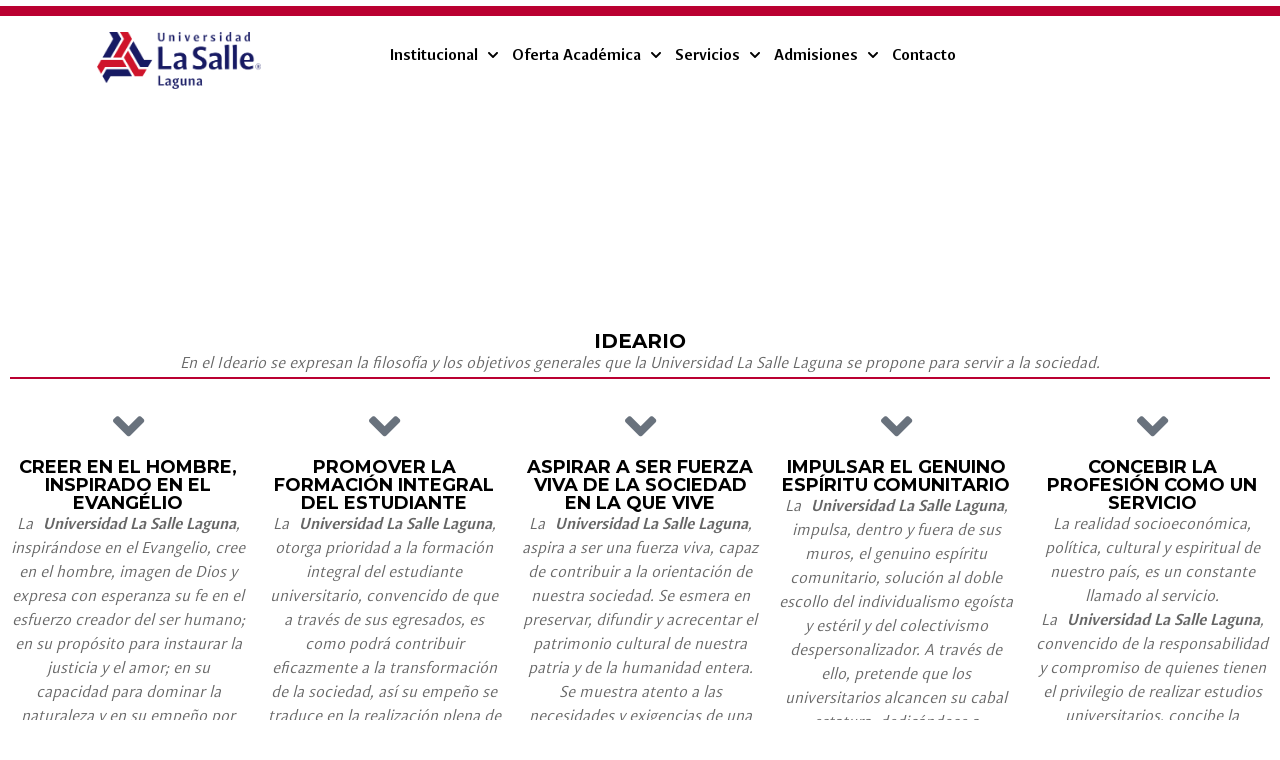

--- FILE ---
content_type: text/html; charset=UTF-8
request_url: https://lasallelaguna.mx/institucional/ideario/
body_size: 24361
content:
<!DOCTYPE html>
<html lang="es">
<head>
	<meta charset="UTF-8">
	<meta name="viewport" content="width=device-width, initial-scale=1.0"/>
		<meta name='robots' content='index, follow, max-image-preview:large, max-snippet:-1, max-video-preview:-1' />
	<style>img:is([sizes="auto" i], [sizes^="auto," i]) { contain-intrinsic-size: 3000px 1500px }</style>
	
	<!-- This site is optimized with the Yoast SEO plugin v25.2 - https://yoast.com/wordpress/plugins/seo/ -->
	<title>Ideario | Universidad La Salle Laguna</title>
	<link rel="canonical" href="https://lasallelaguna.mx/institucional/ideario/" />
	<meta property="og:locale" content="es_ES" />
	<meta property="og:type" content="article" />
	<meta property="og:title" content="Ideario | Universidad La Salle Laguna" />
	<meta property="og:description" content="La Universidad La Salle Laguna, consciente de la trascendencia de las Instituciones Educativas de nivel superior, expresa en este ideario su filosofía y los objetivos generales que propone para servir a la sociedad mexicana. IDEARIO En el Ideario se expresan &hellip;" />
	<meta property="og:url" content="https://lasallelaguna.mx/institucional/ideario/" />
	<meta property="og:site_name" content="Universidad La Salle Laguna" />
	<meta property="article:publisher" content="https://www.facebook.com/LaSalleLagunaMX" />
	<meta property="article:modified_time" content="2022-10-30T04:28:37+00:00" />
	<meta name="twitter:card" content="summary_large_image" />
	<meta name="twitter:site" content="@lasallelaguna" />
	<script type="application/ld+json" class="yoast-schema-graph">{"@context":"https://schema.org","@graph":[{"@type":"WebPage","@id":"https://lasallelaguna.mx/institucional/ideario/","url":"https://lasallelaguna.mx/institucional/ideario/","name":"Ideario | Universidad La Salle Laguna","isPartOf":{"@id":"https://lasallelaguna.mx/#website"},"datePublished":"2018-08-30T00:36:09+00:00","dateModified":"2022-10-30T04:28:37+00:00","breadcrumb":{"@id":"https://lasallelaguna.mx/institucional/ideario/#breadcrumb"},"inLanguage":"es","potentialAction":[{"@type":"ReadAction","target":["https://lasallelaguna.mx/institucional/ideario/"]}]},{"@type":"BreadcrumbList","@id":"https://lasallelaguna.mx/institucional/ideario/#breadcrumb","itemListElement":[{"@type":"ListItem","position":1,"name":"Inicio","item":"https://lasallelaguna.mx/"},{"@type":"ListItem","position":2,"name":"Institucional","item":"https://lasallelaguna.mx/institucional/"},{"@type":"ListItem","position":3,"name":"Ideario"}]},{"@type":"WebSite","@id":"https://lasallelaguna.mx/#website","url":"https://lasallelaguna.mx/","name":"Universidad La Salle Laguna","description":"Comunidad que trasciende","publisher":{"@id":"https://lasallelaguna.mx/#organization"},"alternateName":"La Salle Laguna","potentialAction":[{"@type":"SearchAction","target":{"@type":"EntryPoint","urlTemplate":"https://lasallelaguna.mx/?s={search_term_string}"},"query-input":{"@type":"PropertyValueSpecification","valueRequired":true,"valueName":"search_term_string"}}],"inLanguage":"es"},{"@type":"Organization","@id":"https://lasallelaguna.mx/#organization","name":"Universidad La Salle Laguna","url":"https://lasallelaguna.mx/","logo":{"@type":"ImageObject","inLanguage":"es","@id":"https://lasallelaguna.mx/#/schema/logo/image/","url":"https://lasallelaguna.mx/wp-content/uploads/2021/05/logoulsaindivisa.png","contentUrl":"https://lasallelaguna.mx/wp-content/uploads/2021/05/logoulsaindivisa.png","width":908,"height":315,"caption":"Universidad La Salle Laguna"},"image":{"@id":"https://lasallelaguna.mx/#/schema/logo/image/"},"sameAs":["https://www.facebook.com/LaSalleLagunaMX","https://x.com/lasallelaguna","https://www.instagram.com/lasallelaguna","https://mx.linkedin.com/school/universidad-la-salle-laguna/","https://www.youtube.com/c/UniversidadLaSalleLaguna","https://es.wikipedia.org/wiki/Universidad_La_Salle_Laguna"]}]}</script>
	<!-- / Yoast SEO plugin. -->


<link rel='dns-prefetch' href='//www.googletagmanager.com' />
<link rel='dns-prefetch' href='//fonts.googleapis.com' />
<link rel="alternate" type="application/rss+xml" title="Universidad La Salle Laguna &raquo; Feed" href="https://lasallelaguna.mx/feed/" />
<link rel="alternate" type="application/rss+xml" title="Universidad La Salle Laguna &raquo; Feed de los comentarios" href="https://lasallelaguna.mx/comments/feed/" />
<style id='classic-theme-styles-inline-css' type='text/css'>
/*! This file is auto-generated */
.wp-block-button__link{color:#fff;background-color:#32373c;border-radius:9999px;box-shadow:none;text-decoration:none;padding:calc(.667em + 2px) calc(1.333em + 2px);font-size:1.125em}.wp-block-file__button{background:#32373c;color:#fff;text-decoration:none}
</style>
<style id='pdfemb-pdf-embedder-viewer-style-inline-css' type='text/css'>
.wp-block-pdfemb-pdf-embedder-viewer{max-width:none}

</style>
<style id='global-styles-inline-css' type='text/css'>
:root{--wp--preset--aspect-ratio--square: 1;--wp--preset--aspect-ratio--4-3: 4/3;--wp--preset--aspect-ratio--3-4: 3/4;--wp--preset--aspect-ratio--3-2: 3/2;--wp--preset--aspect-ratio--2-3: 2/3;--wp--preset--aspect-ratio--16-9: 16/9;--wp--preset--aspect-ratio--9-16: 9/16;--wp--preset--color--black: #000000;--wp--preset--color--cyan-bluish-gray: #abb8c3;--wp--preset--color--white: #ffffff;--wp--preset--color--pale-pink: #f78da7;--wp--preset--color--vivid-red: #cf2e2e;--wp--preset--color--luminous-vivid-orange: #ff6900;--wp--preset--color--luminous-vivid-amber: #fcb900;--wp--preset--color--light-green-cyan: #7bdcb5;--wp--preset--color--vivid-green-cyan: #00d084;--wp--preset--color--pale-cyan-blue: #8ed1fc;--wp--preset--color--vivid-cyan-blue: #0693e3;--wp--preset--color--vivid-purple: #9b51e0;--wp--preset--color--primary: #0b1d4d;--wp--preset--color--title: #333;--wp--preset--color--sub-title: #999;--wp--preset--color--border-input: #ddd;--wp--preset--gradient--vivid-cyan-blue-to-vivid-purple: linear-gradient(135deg,rgba(6,147,227,1) 0%,rgb(155,81,224) 100%);--wp--preset--gradient--light-green-cyan-to-vivid-green-cyan: linear-gradient(135deg,rgb(122,220,180) 0%,rgb(0,208,130) 100%);--wp--preset--gradient--luminous-vivid-amber-to-luminous-vivid-orange: linear-gradient(135deg,rgba(252,185,0,1) 0%,rgba(255,105,0,1) 100%);--wp--preset--gradient--luminous-vivid-orange-to-vivid-red: linear-gradient(135deg,rgba(255,105,0,1) 0%,rgb(207,46,46) 100%);--wp--preset--gradient--very-light-gray-to-cyan-bluish-gray: linear-gradient(135deg,rgb(238,238,238) 0%,rgb(169,184,195) 100%);--wp--preset--gradient--cool-to-warm-spectrum: linear-gradient(135deg,rgb(74,234,220) 0%,rgb(151,120,209) 20%,rgb(207,42,186) 40%,rgb(238,44,130) 60%,rgb(251,105,98) 80%,rgb(254,248,76) 100%);--wp--preset--gradient--blush-light-purple: linear-gradient(135deg,rgb(255,206,236) 0%,rgb(152,150,240) 100%);--wp--preset--gradient--blush-bordeaux: linear-gradient(135deg,rgb(254,205,165) 0%,rgb(254,45,45) 50%,rgb(107,0,62) 100%);--wp--preset--gradient--luminous-dusk: linear-gradient(135deg,rgb(255,203,112) 0%,rgb(199,81,192) 50%,rgb(65,88,208) 100%);--wp--preset--gradient--pale-ocean: linear-gradient(135deg,rgb(255,245,203) 0%,rgb(182,227,212) 50%,rgb(51,167,181) 100%);--wp--preset--gradient--electric-grass: linear-gradient(135deg,rgb(202,248,128) 0%,rgb(113,206,126) 100%);--wp--preset--gradient--midnight: linear-gradient(135deg,rgb(2,3,129) 0%,rgb(40,116,252) 100%);--wp--preset--font-size--small: 13px;--wp--preset--font-size--medium: 20px;--wp--preset--font-size--large: 28px;--wp--preset--font-size--x-large: 42px;--wp--preset--font-size--normal: 15px;--wp--preset--font-size--huge: 36px;--wp--preset--spacing--20: 0.44rem;--wp--preset--spacing--30: 0.67rem;--wp--preset--spacing--40: 1rem;--wp--preset--spacing--50: 1.5rem;--wp--preset--spacing--60: 2.25rem;--wp--preset--spacing--70: 3.38rem;--wp--preset--spacing--80: 5.06rem;--wp--preset--shadow--natural: 6px 6px 9px rgba(0, 0, 0, 0.2);--wp--preset--shadow--deep: 12px 12px 50px rgba(0, 0, 0, 0.4);--wp--preset--shadow--sharp: 6px 6px 0px rgba(0, 0, 0, 0.2);--wp--preset--shadow--outlined: 6px 6px 0px -3px rgba(255, 255, 255, 1), 6px 6px rgba(0, 0, 0, 1);--wp--preset--shadow--crisp: 6px 6px 0px rgba(0, 0, 0, 1);}:where(.is-layout-flex){gap: 0.5em;}:where(.is-layout-grid){gap: 0.5em;}body .is-layout-flex{display: flex;}.is-layout-flex{flex-wrap: wrap;align-items: center;}.is-layout-flex > :is(*, div){margin: 0;}body .is-layout-grid{display: grid;}.is-layout-grid > :is(*, div){margin: 0;}:where(.wp-block-columns.is-layout-flex){gap: 2em;}:where(.wp-block-columns.is-layout-grid){gap: 2em;}:where(.wp-block-post-template.is-layout-flex){gap: 1.25em;}:where(.wp-block-post-template.is-layout-grid){gap: 1.25em;}.has-black-color{color: var(--wp--preset--color--black) !important;}.has-cyan-bluish-gray-color{color: var(--wp--preset--color--cyan-bluish-gray) !important;}.has-white-color{color: var(--wp--preset--color--white) !important;}.has-pale-pink-color{color: var(--wp--preset--color--pale-pink) !important;}.has-vivid-red-color{color: var(--wp--preset--color--vivid-red) !important;}.has-luminous-vivid-orange-color{color: var(--wp--preset--color--luminous-vivid-orange) !important;}.has-luminous-vivid-amber-color{color: var(--wp--preset--color--luminous-vivid-amber) !important;}.has-light-green-cyan-color{color: var(--wp--preset--color--light-green-cyan) !important;}.has-vivid-green-cyan-color{color: var(--wp--preset--color--vivid-green-cyan) !important;}.has-pale-cyan-blue-color{color: var(--wp--preset--color--pale-cyan-blue) !important;}.has-vivid-cyan-blue-color{color: var(--wp--preset--color--vivid-cyan-blue) !important;}.has-vivid-purple-color{color: var(--wp--preset--color--vivid-purple) !important;}.has-black-background-color{background-color: var(--wp--preset--color--black) !important;}.has-cyan-bluish-gray-background-color{background-color: var(--wp--preset--color--cyan-bluish-gray) !important;}.has-white-background-color{background-color: var(--wp--preset--color--white) !important;}.has-pale-pink-background-color{background-color: var(--wp--preset--color--pale-pink) !important;}.has-vivid-red-background-color{background-color: var(--wp--preset--color--vivid-red) !important;}.has-luminous-vivid-orange-background-color{background-color: var(--wp--preset--color--luminous-vivid-orange) !important;}.has-luminous-vivid-amber-background-color{background-color: var(--wp--preset--color--luminous-vivid-amber) !important;}.has-light-green-cyan-background-color{background-color: var(--wp--preset--color--light-green-cyan) !important;}.has-vivid-green-cyan-background-color{background-color: var(--wp--preset--color--vivid-green-cyan) !important;}.has-pale-cyan-blue-background-color{background-color: var(--wp--preset--color--pale-cyan-blue) !important;}.has-vivid-cyan-blue-background-color{background-color: var(--wp--preset--color--vivid-cyan-blue) !important;}.has-vivid-purple-background-color{background-color: var(--wp--preset--color--vivid-purple) !important;}.has-black-border-color{border-color: var(--wp--preset--color--black) !important;}.has-cyan-bluish-gray-border-color{border-color: var(--wp--preset--color--cyan-bluish-gray) !important;}.has-white-border-color{border-color: var(--wp--preset--color--white) !important;}.has-pale-pink-border-color{border-color: var(--wp--preset--color--pale-pink) !important;}.has-vivid-red-border-color{border-color: var(--wp--preset--color--vivid-red) !important;}.has-luminous-vivid-orange-border-color{border-color: var(--wp--preset--color--luminous-vivid-orange) !important;}.has-luminous-vivid-amber-border-color{border-color: var(--wp--preset--color--luminous-vivid-amber) !important;}.has-light-green-cyan-border-color{border-color: var(--wp--preset--color--light-green-cyan) !important;}.has-vivid-green-cyan-border-color{border-color: var(--wp--preset--color--vivid-green-cyan) !important;}.has-pale-cyan-blue-border-color{border-color: var(--wp--preset--color--pale-cyan-blue) !important;}.has-vivid-cyan-blue-border-color{border-color: var(--wp--preset--color--vivid-cyan-blue) !important;}.has-vivid-purple-border-color{border-color: var(--wp--preset--color--vivid-purple) !important;}.has-vivid-cyan-blue-to-vivid-purple-gradient-background{background: var(--wp--preset--gradient--vivid-cyan-blue-to-vivid-purple) !important;}.has-light-green-cyan-to-vivid-green-cyan-gradient-background{background: var(--wp--preset--gradient--light-green-cyan-to-vivid-green-cyan) !important;}.has-luminous-vivid-amber-to-luminous-vivid-orange-gradient-background{background: var(--wp--preset--gradient--luminous-vivid-amber-to-luminous-vivid-orange) !important;}.has-luminous-vivid-orange-to-vivid-red-gradient-background{background: var(--wp--preset--gradient--luminous-vivid-orange-to-vivid-red) !important;}.has-very-light-gray-to-cyan-bluish-gray-gradient-background{background: var(--wp--preset--gradient--very-light-gray-to-cyan-bluish-gray) !important;}.has-cool-to-warm-spectrum-gradient-background{background: var(--wp--preset--gradient--cool-to-warm-spectrum) !important;}.has-blush-light-purple-gradient-background{background: var(--wp--preset--gradient--blush-light-purple) !important;}.has-blush-bordeaux-gradient-background{background: var(--wp--preset--gradient--blush-bordeaux) !important;}.has-luminous-dusk-gradient-background{background: var(--wp--preset--gradient--luminous-dusk) !important;}.has-pale-ocean-gradient-background{background: var(--wp--preset--gradient--pale-ocean) !important;}.has-electric-grass-gradient-background{background: var(--wp--preset--gradient--electric-grass) !important;}.has-midnight-gradient-background{background: var(--wp--preset--gradient--midnight) !important;}.has-small-font-size{font-size: var(--wp--preset--font-size--small) !important;}.has-medium-font-size{font-size: var(--wp--preset--font-size--medium) !important;}.has-large-font-size{font-size: var(--wp--preset--font-size--large) !important;}.has-x-large-font-size{font-size: var(--wp--preset--font-size--x-large) !important;}
:where(.wp-block-post-template.is-layout-flex){gap: 1.25em;}:where(.wp-block-post-template.is-layout-grid){gap: 1.25em;}
:where(.wp-block-columns.is-layout-flex){gap: 2em;}:where(.wp-block-columns.is-layout-grid){gap: 2em;}
:root :where(.wp-block-pullquote){font-size: 1.5em;line-height: 1.6;}
</style>
<link rel='stylesheet' id='contact-form-7-css' href='https://lasallelaguna.mx/wp-content/plugins/contact-form-7/includes/css/styles.css?ver=6.1.4' type='text/css' media='all' />
<link rel='stylesheet' id='dashicons-css' href='https://lasallelaguna.mx/wp-includes/css/dashicons.min.css?ver=6.8.3' type='text/css' media='all' />
<link rel='stylesheet' id='wpmm_css-css' href='https://lasallelaguna.mx/wp-content/plugins/wp-megamenu/assets/css/wpmm.css?ver=1.4.2' type='text/css' media='all' />
<link rel='stylesheet' id='featuresbox_css-css' href='https://lasallelaguna.mx/wp-content/plugins/wp-megamenu/addons/wpmm-featuresbox/wpmm-featuresbox.css?ver=1' type='text/css' media='all' />
<link rel='stylesheet' id='postgrid_css-css' href='https://lasallelaguna.mx/wp-content/plugins/wp-megamenu/addons/wpmm-gridpost/wpmm-gridpost.css?ver=1' type='text/css' media='all' />
<link rel='stylesheet' id='dflip-style-css' href='https://lasallelaguna.mx/wp-content/plugins/dflip/assets/css/dflip.min.css?ver=2.4.13' type='text/css' media='all' />
<link rel='stylesheet' id='elementor-icons-css' href='https://lasallelaguna.mx/wp-content/plugins/elementor/assets/lib/eicons/css/elementor-icons.min.css?ver=5.44.0' type='text/css' media='all' />
<link rel='stylesheet' id='elementor-frontend-css' href='https://lasallelaguna.mx/wp-content/uploads/elementor/css/custom-frontend.min.css?ver=1767211733' type='text/css' media='all' />
<style id='elementor-frontend-inline-css' type='text/css'>
.elementor-kit-8936{--e-global-color-primary:#0B1D4D;--e-global-color-secondary:#BA0031;--e-global-color-text:#666666;--e-global-color-accent:#000000;--e-global-color-38911e48:#5EBB3E;--e-global-color-6d46b466:#FFF;--e-global-color-984ef4c:#F24C0A;--e-global-color-325405e:#5AAF4B;--e-global-color-0f22583:#3C62EB;--e-global-color-a18e348:#BA0031;--e-global-color-8e63aa8:#DDDDDD;--e-global-color-999c10a:#F2F2F2;--e-global-color-089e8ab:#999999;--e-global-typography-primary-font-family:"Indivisa Font";--e-global-typography-primary-font-size:20px;--e-global-typography-primary-font-weight:600;--e-global-typography-secondary-font-family:"Indivisa Font";--e-global-typography-secondary-font-size:24px;--e-global-typography-secondary-font-weight:900;--e-global-typography-secondary-text-transform:uppercase;--e-global-typography-secondary-line-height:1.25em;--e-global-typography-text-font-family:"Indivisa Font";--e-global-typography-text-font-size:16px;--e-global-typography-text-font-weight:400;--e-global-typography-accent-font-family:"Indivisa Font";--e-global-typography-accent-font-size:16px;--e-global-typography-accent-font-weight:600;--e-global-typography-accent-text-transform:capitalize;--e-global-typography-accent-line-height:1.5em;--e-global-typography-b3f48a7-font-family:"Indivisa Font";--e-global-typography-b3f48a7-font-size:28px;--e-global-typography-b3f48a7-font-weight:900;--e-global-typography-b3f48a7-line-height:1.2em;--e-global-typography-8bf93a5-font-family:"Indivisa Font";--e-global-typography-8bf93a5-font-size:14px;--e-global-typography-8bf93a5-font-weight:600;--e-global-typography-8bf93a5-text-transform:uppercase;--e-global-typography-bb477cf-font-family:"Indivisa Font";--e-global-typography-bb477cf-font-size:14px;--e-global-typography-bb477cf-font-weight:600;--e-global-typography-bb477cf-text-transform:capitalize;--e-global-typography-bb477cf-line-height:1.5em;--e-global-typography-df1c83a-font-family:"Indivisa Font";--e-global-typography-df1c83a-font-size:14px;--e-global-typography-df1c83a-font-weight:400;font-family:"Indivisa Font", Sans-serif;}.elementor-kit-8936 e-page-transition{background-color:#FFBC7D;}.elementor-kit-8936 h1{font-family:"Indivisa Font", Sans-serif;font-weight:900;}.elementor-kit-8936 h2{font-family:"Indivisa Font", Sans-serif;font-weight:900;}.elementor-kit-8936 h3{font-family:"Indivisa Font", Sans-serif;}.elementor-kit-8936 h4{font-family:"Indivisa Font", Sans-serif;}.elementor-kit-8936 h5{font-family:"Indivisa Font", Sans-serif;}.elementor-kit-8936 h6{font-family:"Indivisa Font", Sans-serif;}.elementor-section.elementor-section-boxed > .elementor-container{max-width:1320px;}.e-con{--container-max-width:1320px;--container-default-padding-top:0px;--container-default-padding-right:0px;--container-default-padding-bottom:0px;--container-default-padding-left:0px;}.elementor-widget:not(:last-child){margin-block-end:0px;}.elementor-element{--widgets-spacing:0px 0px;--widgets-spacing-row:0px;--widgets-spacing-column:0px;}{}h1.entry-title{display:var(--page-title-display);}@media(max-width:1024px){.elementor-section.elementor-section-boxed > .elementor-container{max-width:1023px;}.e-con{--container-max-width:1023px;}}@media(max-width:767px){.elementor-section.elementor-section-boxed > .elementor-container{max-width:767px;}.e-con{--container-max-width:767px;}}/* Start Custom Fonts CSS */@font-face {
	font-family: 'Indivisa Font';
	font-style: normal;
	font-weight: normal;
	font-display: auto;
	src: url('https://lasallelaguna.mx/wp-content/uploads/2024/09/Indivisa-Text-Sans-Regular.ttf') format('truetype');
}
@font-face {
	font-family: 'Indivisa Font';
	font-style: normal;
	font-weight: bold;
	font-display: auto;
	src: url('https://lasallelaguna.mx/wp-content/uploads/2024/09/Indivisa-Text-Sans-Bold.ttf') format('truetype');
}
@font-face {
	font-family: 'Indivisa Font';
	font-style: normal;
	font-weight: 900;
	font-display: auto;
	src: url('https://lasallelaguna.mx/wp-content/uploads/2024/09/Indivisa-Display-Sans-Heavy.ttf') format('truetype');
}
/* End Custom Fonts CSS */
.elementor-24 .elementor-element.elementor-element-d95fd2a > .elementor-background-overlay{background-image:url("https://lasallelaguna.mx/wp-content/uploads/2018/09/fondo-diplomados.jpg");background-position:top center;background-repeat:no-repeat;background-size:auto;opacity:1;}.elementor-24 .elementor-element.elementor-element-d95fd2a > .elementor-container{min-height:192px;}.elementor-24 .elementor-element.elementor-element-d95fd2a{margin-top:0px;margin-bottom:0px;}.elementor-24 .elementor-element.elementor-element-b03535f > .elementor-element-populated{transition:background 0.3s, border 0.3s, border-radius 0.3s, box-shadow 0.3s;margin:0px 20px 0px 20px;--e-column-margin-right:20px;--e-column-margin-left:20px;}.elementor-24 .elementor-element.elementor-element-b03535f > .elementor-element-populated > .elementor-background-overlay{transition:background 0.3s, border-radius 0.3s, opacity 0.3s;}.elementor-24 .elementor-element.elementor-element-fdc789d{--spacer-size:50px;}.elementor-24 .elementor-element.elementor-element-59371e6{text-align:center;}.elementor-24 .elementor-element.elementor-element-59371e6 .elementor-heading-title{font-family:"Montserrat", Sans-serif;font-weight:700;font-style:italic;color:#FFFFFF;}.elementor-24 .elementor-element.elementor-element-064e55f{--spacer-size:50px;}.elementor-24 .elementor-element.elementor-element-c87653f{--spacer-size:30px;}.elementor-24 .elementor-element.elementor-element-7c5cb36{text-align:center;}.elementor-24 .elementor-element.elementor-element-7c5cb36 .elementor-heading-title{font-family:"Montserrat", Sans-serif;font-weight:700;line-height:1em;}.elementor-24 .elementor-element.elementor-element-12571b1{--divider-border-style:solid;--divider-color:#BA0031;--divider-border-width:2.5px;}.elementor-24 .elementor-element.elementor-element-12571b1 .elementor-divider-separator{width:100%;}.elementor-24 .elementor-element.elementor-element-12571b1 .elementor-divider{padding-block-start:2px;padding-block-end:2px;}.elementor-24 .elementor-element.elementor-element-51af817 > .elementor-background-overlay{background-image:url("https://lasallelaguna.mx/wp-content/uploads/2018/09/campus-datos.jpg");background-position:top center;background-repeat:no-repeat;opacity:0.1;}.elementor-24 .elementor-element.elementor-element-51af817 > .elementor-container{min-height:600px;}.elementor-24 .elementor-element.elementor-element-184e251 .elementor-icon-wrapper{text-align:center;}.elementor-24 .elementor-element.elementor-element-788098c{text-align:center;}.elementor-24 .elementor-element.elementor-element-788098c .elementor-heading-title{font-family:"Montserrat", Sans-serif;font-weight:700;line-height:1em;}.elementor-24 .elementor-element.elementor-element-648c1dd .elementor-icon-wrapper{text-align:center;}.elementor-24 .elementor-element.elementor-element-f789abd{text-align:center;}.elementor-24 .elementor-element.elementor-element-f789abd .elementor-heading-title{font-family:"Montserrat", Sans-serif;font-weight:700;line-height:1em;}.elementor-24 .elementor-element.elementor-element-3928f6b .elementor-icon-wrapper{text-align:center;}.elementor-24 .elementor-element.elementor-element-0b7d632{text-align:center;}.elementor-24 .elementor-element.elementor-element-0b7d632 .elementor-heading-title{font-family:"Montserrat", Sans-serif;font-weight:700;line-height:1em;}.elementor-24 .elementor-element.elementor-element-27a585d .elementor-icon-wrapper{text-align:center;}.elementor-24 .elementor-element.elementor-element-4ab5018{text-align:center;}.elementor-24 .elementor-element.elementor-element-4ab5018 .elementor-heading-title{font-family:"Montserrat", Sans-serif;font-weight:700;line-height:1em;}.elementor-24 .elementor-element.elementor-element-3b00ac7 .elementor-icon-wrapper{text-align:center;}.elementor-24 .elementor-element.elementor-element-77e50b0{text-align:center;}.elementor-24 .elementor-element.elementor-element-77e50b0 .elementor-heading-title{font-family:"Montserrat", Sans-serif;font-weight:700;line-height:1em;}@media(min-width:768px){.elementor-24 .elementor-element.elementor-element-b03535f{width:100%;}}@media(min-width:1025px){.elementor-24 .elementor-element.elementor-element-d95fd2a > .elementor-background-overlay{background-attachment:fixed;}.elementor-24 .elementor-element.elementor-element-51af817 > .elementor-background-overlay{background-attachment:fixed;}}
</style>
<link rel='stylesheet' id='widget-spacer-css' href='https://lasallelaguna.mx/wp-content/plugins/elementor/assets/css/widget-spacer.min.css?ver=3.33.3' type='text/css' media='all' />
<link rel='stylesheet' id='widget-heading-css' href='https://lasallelaguna.mx/wp-content/plugins/elementor/assets/css/widget-heading.min.css?ver=3.33.3' type='text/css' media='all' />
<link rel='stylesheet' id='swiper-css' href='https://lasallelaguna.mx/wp-content/plugins/elementor/assets/lib/swiper/v8/css/swiper.min.css?ver=8.4.5' type='text/css' media='all' />
<link rel='stylesheet' id='e-swiper-css' href='https://lasallelaguna.mx/wp-content/plugins/elementor/assets/css/conditionals/e-swiper.min.css?ver=3.33.3' type='text/css' media='all' />
<link rel='stylesheet' id='widget-divider-css' href='https://lasallelaguna.mx/wp-content/plugins/elementor/assets/css/widget-divider.min.css?ver=3.33.3' type='text/css' media='all' />
<link rel='stylesheet' id='thim-ekit-frontend-css' href='https://lasallelaguna.mx/wp-content/plugins/thim-elementor-kit/build/frontend.css?ver=1.3.2' type='text/css' media='all' />
<link rel='stylesheet' id='font-awesome-5-all-css' href='https://lasallelaguna.mx/wp-content/plugins/elementor/assets/lib/font-awesome/css/all.css?ver=1.3.2' type='text/css' media='all' />
<link rel='stylesheet' id='font-awesome-4-shim-css' href='https://lasallelaguna.mx/wp-content/themes/eduma/assets/css/v4-shims.min.css?ver=5.6.2' type='text/css' media='all' />
<link rel='stylesheet' id='elementor-icons-thim-ekits-fonts-css' href='https://lasallelaguna.mx/wp-content/plugins/thim-elementor-kit/build/libraries/thim-ekits/css/thim-ekits-icons.min.css?ver=1.3.2' type='text/css' media='all' />
<link rel='stylesheet' id='thim-style-css' href='https://lasallelaguna.mx/wp-content/themes/eduma/style.css?ver=5.6.2' type='text/css' media='all' />
<style id='thim-style-inline-css' type='text/css'>
:root{--thim-body-primary-color:#0b1d4d;--thim-body-secondary-color:#ba0031;--thim-button-text-color:#ffffff;--thim-button-hover-color:#0b1d4d;--thim-border-color:#eee;--thim-placeholder-color:#999;--top-info-course-background_color:#273044;--top-info-course-text_color:#fff;--thim-footer-font-title-variant:regular;--thim-footer-font-title-font-size:20px;--thim-footer-font-title-line-height:40px;--thim-footer-font-title-text-transform:none;--thim-top-heading-title-align:left;--thim-top-heading-title-font-size-desktop:36px;--thim-top-heading-title-font-size-mobile:28px;--thim-top-heading-title-font-text-transform:None;--thim-top-heading-title-font-weight:600;--thim-top-heading-padding-top:0;--thim-top-heading-padding-bottom:0;--thim-top-heading-padding-top-mobile:0;--thim-top-heading-padding-bottom-mobile:0;--thim-breacrumb-font-size:14px;--thim-breacrumb-color:#666666;--thim-breacrumb-bg-color:#ffffff;--thim-breacrumb-border-color:#ffffff;--thim-course-price-color:#f24c0a;--thim-width-logo:153px;--thim-bg-color-toolbar:#ffffff;--thim-text-color-toolbar:#000000;--thim-link-color-toolbar:#000000;--thim-link-hover-color-toolbar:#3C62EB;--thim-toolbar-variant:600;--thim-toolbar-font-size:14px;--thim-toolbar-line-height:1.2em;--thim-toolbar-text-transform:none;--thim-toolbar-border-type:solid;--thim-toolbar-border-size:1px;--thim-link-color-toolbar-border-button:#eaeaea;--thim-bg-main-menu-color:rgba(255,255,255,0);--thim-main-menu-variant:600;--thim-main-menu-font-size:16px;--thim-main-menu-line-height:1.6em;--thim-main-menu-text-transform:none;--thim-main-menu-font-weight:500;--thim-main-menu-text-color:#000000;--thim_main_menu_text_color_rgb:0,0,0;--thim-main-menu-text-hover-color:#3C62EB;--thim-sticky-bg-main-menu-color:#fff;--thim-sticky-main-menu-text-color:#333;--thim_sticky_main_menu_text_color_rgb:51,3,;--thim-sticky-main-menu-text-hover-color:#333;--thim-sub-menu-bg-color:#ffffff;--thim-sub-menu-border-color:rgba(43,43,43,0);--thim-sub-menu-text-color:#000000;--thim-sub-menu-text-color-hover:#3C62EB;--thim-bg-mobile-menu-color:#ffffff;--thim-mobile-menu-text-color:#666;--thim_mobile_menu_text_color_rgb:102,6,;--thim-mobile-menu-text-hover-color:#3C62EB;--thim-footer-font-size:1em;--thim-bg-switch-layout-style:rgba(245,245,245,0);--thim-padding-switch-layout-style:0px;--thim-font-body-font-family:Inter;--thim-font-body-variant:regular;--thim-font-body-font-size:16px;--thim-font-body-line-height:1.5em;--thim-font-body-color:#666666;--thim-font-title-font-family:Inter;--thim-font-title-color:#000000;--thim-font-title-variant:600;--thim-font-h1-font-size:36px;--thim-font-h1-line-height:1.25;--thim-font-h1-text-transform:capitalize;--thim-font-h2-font-size:24px;--thim-font-h2-line-height:1.25;--thim-font-h2-text-transform:uppercase;--thim-font-h3-font-size:20px;--thim-font-h3-line-height:1.25;--thim-font-h3-text-transform:capitalize;--thim-font-h4-font-size:18px;--thim-font-h4-line-height:1.25;--thim-font-h4-text-transform:capitalize;--thim-font-h4-variant:regular;--thim-font-h5-font-size:16px;--thim-font-h5-line-height:1.25;--thim-font-h5-text-transform:none;--thim-font-h5-variant:regular;--thim-font-h6-font-size:16px;--thim-font-h6-line-height:1.25;--thim-font-h6-text-transform:none;--thim-font-h6-variant:600;--thim-font-title-sidebar-font-size:18px;--thim-font-title-sidebar-line-height:1.4em;--thim-font-title-sidebar-text-transform:uppercase;--thim-font-button-variant:600;--thim-font-button-font-size:16px;--thim-font-button-line-height:1.5em;--thim-font-button-text-transform:capitalize;--thim-preload-style-background:#ffffff;--thim-preload-style-color:#ffb606;--thim-footer-bg-color:#2b2b2b;--thim-footer-color-title:#ffffff;--thim-footer-color-text:#999999;--thim-footer-color-link:#999999;--thim-footer-color-hover:#3C62EB;--thim-padding-content-pdtop-desktop:35px;--thim-padding-content-pdbottom-desktop:75px;--thim-padding-content-pdtop-mobile:20px;--thim-padding-content-pdbottom-mobile:35px;--thim-copyright-bg-color:#2c2c2c;--thim-copyright-text-color:#828282;--thim-copyright-border-color:rgba(120,52,52,0.1);--thim-bg-pattern:url("https://eduma.thimpress.com/thim-2/wp-content/themes/eduma/images/patterns/pattern1.png");--thim-bg-repeat:no-repeat;--thim-bg-position:center center;--thim-bg-attachment:inherit;--thim-bg-size:inherit;--thim-footer-bg-repeat:no-repeat;--thim-footer-bg-position:center center;--thim-footer-bg-size:inherit;--thim-footer-bg-attachment:inherit;--thim-body-bg-color:#fff;--nav-mobile-color-background:#ffffff;--nav-mobile-color-text:#333;--nav-mobile-color-hover:#ffb606;}
/** CSS RevSlider */
.thim_overlay_gradient .textwidget p,.thim_overlay_gradient_2 .textwidget p{margin-bottom:0}.thim_overlay_gradient .rev_slider li .slotholder,.thim_overlay_gradient_2 .rev_slider li .slotholder{position:relative}.thim_overlay_gradient .rev_slider li .slotholder:before,.thim_overlay_gradient_2 .rev_slider li .slotholder:before{background:#6020d2;background:-moz-linear-gradient(left,#6020d2 0%,#2e67f5 100%);background:-webkit-linear-gradient(left,#6020d2 0%,#2e67f5 100%);background:linear-gradient(to right,#6020d2 0%,#2e67f5 100%);filter:"progid:DXImageTransform.Microsoft.gradient(startColorstr='#6020d2', endColorstr='#2e67f5', GradientType=1)";content:"";position:absolute;left:0;top:0;width:100%;height:100%;filter:alpha(opacity=46);-ms-filter:"progid:DXImageTransform.Microsoft.Alpha(Opacity=46)";-webkit-opacity:0.46;-khtml-opacity:0.46;-moz-opacity:0.46;-ms-opacity:0.46;-o-opacity:0.46;opacity:0.46}.thim_overlay_gradient .rev_slider li .slotholder:after,.thim_overlay_gradient_2 .rev_slider li .slotholder:after{position:absolute;height:200px;width:100%;content:"";bottom:0;opacity:0.5;background:-moz-linear-gradient(top,rgba(125,185,232,0) 0%,rgb(0,0,0) 100%);background:-webkit-linear-gradient(top,rgba(125,185,232,0) 0%,rgb(0,0,0) 100%);background:linear-gradient(to bottom,rgba(125,185,232,0) 0%,rgb(0,0,0) 100%);filter:"progid:DXImageTransform.Microsoft.gradient(startColorstr='#007db9e8', endColorstr='#000000', GradientType=0)"}.thim_overlay_gradient .rev_slider li .thim-slider-button:hover,.thim_overlay_gradient_2 .rev_slider li .thim-slider-button:hover{color:#fff !important;background:#6020d2;background:-moz-linear-gradient(left,#6020d2 0%,#2e67f5 100%);background:-webkit-linear-gradient(left,#6020d2 0%,#2e67f5 100%);background:linear-gradient(to right,#6020d2 0%,#2e67f5 100%);filter:"progid:DXImageTransform.Microsoft.gradient(startColorstr='#6020d2', endColorstr='#2e67f5', GradientType=1)"}.thim_overlay_gradient rs-sbg-px>rs-sbg-wrap>rs-sbg.thim-overlayed:before,.thim_overlay_gradient rs-sbg-px>rs-sbg-wrap>rs-sbg:before,.thim_overlay_gradient_2 rs-sbg-px>rs-sbg-wrap>rs-sbg.thim-overlayed:before,.thim_overlay_gradient_2 rs-sbg-px>rs-sbg-wrap>rs-sbg:before{background:#6020d2;background:-moz-linear-gradient(left,#6020d2 0%,#2e67f5 100%);background:-webkit-linear-gradient(left,#6020d2 0%,#2e67f5 100%);background:linear-gradient(to right,#6020d2 0%,#2e67f5 100%);filter:"progid:DXImageTransform.Microsoft.gradient(startColorstr='#6020d2', endColorstr='#2e67f5', GradientType=1)";content:"";position:absolute;left:0;top:0;width:100%;height:100%;z-index:1;pointer-events:unset;filter:alpha(opacity=46);-ms-filter:"progid:DXImageTransform.Microsoft.Alpha(Opacity=46)";-webkit-opacity:0.46;-khtml-opacity:0.46;-moz-opacity:0.46;-ms-opacity:0.46;-o-opacity:0.46;opacity:0.46}.thim_overlay_gradient rs-layer-wrap>rs-loop-wrap>rs-mask-wrap>.rs-layer.thim-slider-button:hover,.thim_overlay_gradient_2 rs-layer-wrap>rs-loop-wrap>rs-mask-wrap>.rs-layer.thim-slider-button:hover{color:#fff !important;background:#6020d2;background:-moz-linear-gradient(left,#6020d2 0%,#2e67f5 100%);background:-webkit-linear-gradient(left,#6020d2 0%,#2e67f5 100%);background:linear-gradient(to right,#6020d2 0%,#2e67f5 100%);filter:"progid:DXImageTransform.Microsoft.gradient(startColorstr='#6020d2', endColorstr='#2e67f5', GradientType=1)"}.thim_overlay_gradient_2 .rev_slider li .slotholder{position:relative}.thim_overlay_gradient_2 .rev_slider li .slotholder:before{background:#6a11cb;background:-moz-linear-gradient(left,#6a11cb 0%,#2575fc 100%);background:-webkit-linear-gradient(left,#6a11cb 0%,#2575fc 100%);background:linear-gradient(to right,#6a11cb 0%,#2575fc 100%);filter:"progid:DXImageTransform.Microsoft.gradient(startColorstr='#6a11cb', endColorstr='#2575fc', GradientType=1)";filter:alpha(opacity=90);-ms-filter:"progid:DXImageTransform.Microsoft.Alpha(Opacity=90)";-webkit-opacity:0.9;-khtml-opacity:0.9;-moz-opacity:0.9;-ms-opacity:0.9;-o-opacity:0.9;opacity:0.9}.thim_overlay_gradient_2 rs-sbg-px>rs-sbg-wrap>rs-sbg.thim-overlayed:before{background:#6a11cb;background:-moz-linear-gradient(left,#6a11cb 0%,#2575fc 100%);background:-webkit-linear-gradient(left,#6a11cb 0%,#2575fc 100%);background:linear-gradient(to right,#6a11cb 0%,#2575fc 100%);filter:"progid:DXImageTransform.Microsoft.gradient(startColorstr='#6a11cb', endColorstr='#2575fc', GradientType=1)";filter:alpha(opacity=90);-ms-filter:"progid:DXImageTransform.Microsoft.Alpha(Opacity=90)";-webkit-opacity:0.9;-khtml-opacity:0.9;-moz-opacity:0.9;-ms-opacity:0.9;-o-opacity:0.9;opacity:0.9}.rev_slider .tp-tabs.hebe{border-top:1px solid rgba(255,255,255,0.2)}.rev_slider .tp-tabs.hebe .tp-tab-mask{width:1290px !important;left:auto !important;margin:0 auto;transform:matrix(1,0,0,1,0,0) !important;max-width:100% !important;bottom:auto;top:auto}.rev_slider .tp-tabs.hebe .tp-tab-mask .tp-tabs-inner-wrapper{width:100% !important}.rev_slider .tp-tabs.hebe .tp-tab-desc{font-weight:300}.rev_slider .tp-tabs.hebe .tp-tab{position:inherit;padding:45px 0;display:table-cell;padding-left:45px;padding-right:10px;width:25% !important;left:unset !important;opacity:1;border-top:4px solid transparent}.rev_slider .tp-tabs.hebe .tp-tab:before{content:"1";border:1px solid;position:absolute;border-radius:100%;left:0;margin-top:-15px;top:50%;color:#aaa;width:30px;line-height:30px;text-align:center}.rev_slider .tp-tabs.hebe .tp-tab>div{display:table-cell;line-height:20px;color:#aaaaaa;vertical-align:middle}.rev_slider .tp-tabs.hebe .tp-tab:hover>div,.rev_slider .tp-tabs.hebe .tp-tab:hover:before{color:#fff}.rev_slider .tp-tabs.hebe .tp-tab.selected{border-top:4px solid #fff}.rev_slider .tp-tabs.hebe .tp-tab.selected>div{color:#fff}.rev_slider .tp-tabs.hebe .tp-tab.selected:before{color:#fff}.rev_slider .tp-tabs.hebe .tp-tab:nth-child(2):before{content:"2"}.rev_slider .tp-tabs.hebe .tp-tab:nth-child(3):before{content:"3"}.rev_slider .tp-tabs.hebe .tp-tab:nth-child(4):before{content:"4"}.rev_slider .tp-tabs.hebe .tp-tab:nth-child(5):before{content:"5"}.tp-caption.rev-btn{-webkit-transition:all 0.3s !important;-khtml-transition:all 0.3s !important;-moz-transition:all 0.3s !important;-ms-transition:all 0.3s !important;-o-transition:all 0.3s !important;transition:all 0.3s !important}.rev-btn.thim-slider-button{color:var(--thim-button-text-color);background-color:var(--thim-body-primary-color,#ffb606)}.rev-btn.thim-slider-button:hover{background-color:var(--thim-button-hover-color);color:var(--thim-button-text-color)}.thim-demo-university-3 .rev-btn,.thim-demo-university-4 .rev-btn{font-family:var(--thim-font-body-font-family)}.revslider-initialised .tp-tabs.hebe{border-top:1px solid rgba(255,255,255,0.2)}.revslider-initialised .tp-tabs.hebe .tp-tab-mask{width:1392px !important;left:auto !important;margin:0 auto;transform:matrix(1,0,0,1,0,0) !important;max-width:100% !important;bottom:auto;top:auto}.revslider-initialised .tp-tabs.hebe .tp-tab-mask .tp-tabs-inner-wrapper{width:100% !important;display:flex}.revslider-initialised .tp-tabs.hebe .tp-tab-desc{font-weight:300}.revslider-initialised .tp-tabs.hebe .tp-tab{position:inherit;padding:0 10px 0 45px;display:-webkit-box;display:-moz-box;display:-ms-flexbox;display:-webkit-flex;display:flex;align-items:center;width:25% !important;left:unset !important;opacity:1;border-top:4px solid transparent}.revslider-initialised .tp-tabs.hebe .tp-tab:before{content:"1";border:1px solid;position:absolute;border-radius:100%;left:0;margin-top:-15px;top:50%;color:#aaa;width:30px;line-height:30px;text-align:center}.revslider-initialised .tp-tabs.hebe .tp-tab>div{display:table-cell;line-height:20px;color:#aaaaaa;vertical-align:middle}.revslider-initialised .tp-tabs.hebe .tp-tab:hover>div,.revslider-initialised .tp-tabs.hebe .tp-tab:hover:before{color:#fff}.revslider-initialised .tp-tabs.hebe .tp-tab.selected{border-top:4px solid #fff}.revslider-initialised .tp-tabs.hebe .tp-tab.selected>div{color:#fff}.revslider-initialised .tp-tabs.hebe .tp-tab.selected:before{color:#fff}.revslider-initialised .tp-tabs.hebe .tp-tab:nth-child(2):before{content:"2"}.revslider-initialised .tp-tabs.hebe .tp-tab:nth-child(3):before{content:"3"}.revslider-initialised .tp-tabs.hebe .tp-tab:nth-child(4):before{content:"4"}.revslider-initialised .tp-tabs.hebe .tp-tab:nth-child(5):before{content:"5"}.revslider-initialised .tp-tabs.hebe_thim{border-top:1px solid rgba(255,255,255,0.2)}.revslider-initialised .tp-tabs.hebe_thim .tp-tab-mask{width:1290px !important;left:auto !important;margin:0 auto;transform:matrix(1,0,0,1,0,0) !important;max-width:100% !important;bottom:auto;top:auto}.revslider-initialised .tp-tabs.hebe_thim .tp-tab-mask .tp-tabs-inner-wrapper{width:100% !important;display:flex}.revslider-initialised .tp-tabs.hebe_thim .tp-tab-desc{font-weight:300}.revslider-initialised .tp-tabs.hebe_thim .tp-tab{position:inherit;padding:0 10px 0 45px;display:-webkit-box;display:-moz-box;display:-ms-flexbox;display:-webkit-flex;display:flex;align-items:center;width:25% !important;left:unset !important;opacity:1;border-top:4px solid transparent}.revslider-initialised .tp-tabs.hebe_thim .tp-tab:before{content:"1";border:1px solid;position:absolute;border-radius:100%;left:0;margin-top:-15px;top:50%;color:rgba(255,255,255,0.7);width:30px;line-height:30px;text-align:center}.revslider-initialised .tp-tabs.hebe_thim .tp-tab>div{display:table-cell;line-height:20px;color:rgba(255,255,255,0.7);vertical-align:middle}.revslider-initialised .tp-tabs.hebe_thim .tp-tab:hover>div,.revslider-initialised .tp-tabs.hebe_thim .tp-tab:hover:before{color:#fff}.revslider-initialised .tp-tabs.hebe_thim .tp-tab.selected{border-top:2px solid #fff}.revslider-initialised .tp-tabs.hebe_thim .tp-tab.selected>div{color:#fff}.revslider-initialised .tp-tabs.hebe_thim .tp-tab.selected:before{color:#fff}.revslider-initialised .tp-tabs.hebe_thim .tp-tab:nth-child(2):before{content:"2"}.revslider-initialised .tp-tabs.hebe_thim .tp-tab:nth-child(3):before{content:"3"}.revslider-initialised .tp-tabs.hebe_thim .tp-tab:nth-child(4):before{content:"4"}.revslider-initialised .tp-tabs.hebe_thim .tp-tab:nth-child(5):before{content:"5"}.textwidget .rev_slider_wrapper.fullscreen-container{overflow:hidden !important}.rev_slider_wrapper .tp-bullet{width:10px;height:10px;border-radius:50%;border:2px solid #82888d}.rev_slider_wrapper .tp-bullet.selected{border-color:var(--thim-body-primary-color,#ffb606);background-color:var(--thim-body-primary-color,#ffb606)}.have_scroll_bottom{position:relative}.have_scroll_bottom .scroll_slider_tab{position:absolute;bottom:0;right:0;width:100%;text-align:right;z-index:1}.have_scroll_bottom .scroll_slider_tab .to_bottom{width:60px;text-align:center;position:absolute;top:-105px;margin-left:-50px;padding:12px 0;display:inline-block;border-left:1px solid rgba(255,255,255,0.2)}.have_scroll_bottom .scroll_slider_tab .to_bottom i{font-family:"thim-ekits";display:block;font-style:inherit;color:#fff;line-height:7px;font-size:12px}.have_scroll_bottom .scroll_slider_tab .to_bottom i.icon2{opacity:0.5}.have_scroll_bottom .rev_slider .tp-tabs.hebe .tp-tab-mask .tp-tabs-inner-wrapper{padding-right:70px}.have_scroll_bottom .revslider-initialised .tp-tabs.hebe .tp-tab-mask .tp-tabs-inner-wrapper{padding-right:70px}.have_scroll_bottom .revslider-initialised .tp-tabs.hebe_thim .tp-tab-mask .tp-tabs-inner-wrapper{padding-right:70px}.thim-click-to-bottom,.have_scroll_bottom .scroll_slider_tab .to_bottom i{-webkit-animation:bounce 2s infinite;-moz-animation:bounce 2s infinite;-ms-animation:bounce 2s infinite;-o-animation:bounce 2s infinite;animation:bounce 2s infinite}.thim-click-to-bottom,.have_scroll_bottom .scroll_slider_tab .to_bottom svg{margin-bottom:20px}.tp-caption.thim-slider-heading{font-size:100px;margin:0 !important}.tp-caption.thim-slider-sub-heading{font-size:24px}.tp-caption.thim-slider-button{transition:all 0.3s !important;white-space:nowrap !important}rs-fullwidth-wrap rs-module-wrap[data-alias=home-one-instructor]{left:0 !important}@media (min-width:1025px) and (max-width:1400px){.rev_slider .tp-tabs.hebe .tp-tab-mask{width:1110px !important}.rev_slider .tp-tabs.hebe .tp-tab-mask .tp-tabs-inner-wrapper{width:100% !important}.rev_slider .tp-tabs.hebe .tp-tab{left:auto !important;position:relative;float:left;width:25% !important}}@media (min-width:1024px) and (max-width:1024px){.rev_slider .tp-tabs.hebe .tp-tab{left:auto !important;position:relative;float:left;width:25% !important;padding-left:50px}.rev_slider .tp-tabs.hebe .tp-tab:before{left:10px}}@media (min-width:768px) and (max-width:992px){.tp-caption.thim-slider-heading{font-size:60px !important}}@media (max-width:1400px){.revslider-initialised .tp-tabs.hebe .tp-tab-mask{width:1140px !important;padding:0 15px}.revslider-initialised .tp-tabs.hebe_thim .tp-tab-mask{width:1140px !important;padding:0 15px}}@media (max-width:1200px){.thim-top-rev-slider{position:relative}.thim-top-rev-slider .tp-rightarrow{right:0;left:auto !important}}@media (max-width:1024px){.revslider-initialised .tp-tabs.hebe .tp-tab-mask{width:1140px !important;padding:0 15px}.revslider-initialised .tp-tabs.hebe_thim .tp-tab-mask{width:1140px !important;padding:0 15px}.tp-caption.thim-slider-heading{font-size:90px}}@media (max-width:991px){.rev_slider .tp-tabs.hebe{display:none}}@media (max-width:768px){.revslider-initialised .tp-tabs.hebe .tp-tab{display:block}.revslider-initialised .tp-tabs.hebe .tp-tab:before{left:50%;margin-left:-15px}.revslider-initialised .tp-tabs.hebe .tp-tab .tp-tab-desc{display:none}.revslider-initialised .tp-tabs.hebe_thim .tp-tab{display:block}.revslider-initialised .tp-tabs.hebe_thim .tp-tab:before{left:50%;margin-left:-15px}.revslider-initialised .tp-tabs.hebe_thim .tp-tab .tp-tab-desc{display:none}.tp-caption.thim-slider-heading{font-size:70px}}
/** CSS Extral Customizer */
#masthead {
	box-shadow: 0px 4px 25px 0px rgba(0, 0, 0, 0.05);
}
.breadcrumbs-wrapper #breadcrumbs a:after {
		content: "";
		background-image: url("data:image/svg+xml,%3Csvg xmlns='http://www.w3.org/2000/svg' width='7' height='13' viewBox='0 0 7 13' fill='none'%3E%3Cpath d='M6.13281 0.625L1.39062 12.9766H0.148438L4.89844 0.625H6.13281Z' fill='%23dddddd'%3E%3C/path%3E%3C/svg%3E");
		background-repeat: no-repeat;
		width: 7px;
    height: 25px;
    background-position: 50%;
}
.breadcrumbs-wrapper #breadcrumbs a {
		display: inline-flex;
}
.breadcrumbs-wrapper #breadcrumbs {
		padding-top: 50px;
		padding-bottom: 10px;
}
a:hover {
		text-decoration: none !important;
}
.mobile-menu-wrapper .icon-wrapper {
		background-color: transparent;
}
.sc_heading .sub-heading {
		color: var(--thim-font-body-color);
}
.widget-area .widget_course_filter .lp-form-course-filter button.course-filter-reset {
		color: var(--thim-font-title-color)
} 
.widget-area .widget_course_filter .lp-form-course-filter button.course-filter-reset:hover {
		color: #fff;
}
.list-event-new .thim-list-event.layout-2 .time-from .month{
	font-size: 14px;		
}
@media (max-width: 479px) {
		.sc_heading .title {
				font-size: revert;
		}
		.breadcrumbs-wrapper #breadcrumbs {
		padding-top: 16px;
}
}
</style>
<link rel='stylesheet' id='montserrat-css' href='//fonts.googleapis.com/css?family=Montserrat%3A100%2C100italic%2C200%2C200italic%2C300%2C300italic%2Cregular%2Citalic%2C500%2C500italic%2C600%2C600italic%2C700%2C700italic%2C800%2C800italic%2C900%2C900italic&#038;ver=1.4.2' type='text/css' media='all' />
<link rel='stylesheet' id='elementor-gf-montserrat-css' href='https://fonts.googleapis.com/css?family=Montserrat:100,100italic,200,200italic,300,300italic,400,400italic,500,500italic,600,600italic,700,700italic,800,800italic,900,900italic&#038;display=auto' type='text/css' media='all' />
<script type="text/javascript" src="https://lasallelaguna.mx/wp-includes/js/jquery/jquery.min.js?ver=3.7.1" id="jquery-core-js"></script>
<script type="text/javascript" src="https://lasallelaguna.mx/wp-includes/js/jquery/jquery-migrate.min.js?ver=3.4.1" id="jquery-migrate-js"></script>
<script type="text/javascript" src="https://lasallelaguna.mx/wp-content/plugins/wp-megamenu/addons/wpmm-featuresbox/wpmm-featuresbox.js?ver=1" id="featuresbox-style-js"></script>
<script type="text/javascript" id="postgrid-style-js-extra">
/* <![CDATA[ */
var postgrid_ajax_load = {"ajax_url":"https:\/\/lasallelaguna.mx\/wp-admin\/admin-ajax.php","redirecturl":"https:\/\/lasallelaguna.mx\/"};
/* ]]> */
</script>
<script type="text/javascript" src="https://lasallelaguna.mx/wp-content/plugins/wp-megamenu/addons/wpmm-gridpost/wpmm-gridpost.js?ver=1" id="postgrid-style-js"></script>

<!-- Fragmento de código de la etiqueta de Google (gtag.js) añadida por Site Kit -->

<!-- Fragmento de código de Google Analytics añadido por Site Kit -->
<script type="text/javascript" src="https://www.googletagmanager.com/gtag/js?id=GT-K8G6D72" id="google_gtagjs-js" async></script>
<script type="text/javascript" id="google_gtagjs-js-after">
/* <![CDATA[ */
window.dataLayer = window.dataLayer || [];function gtag(){dataLayer.push(arguments);}
gtag("set","linker",{"domains":["lasallelaguna.mx"]});
gtag("js", new Date());
gtag("set", "developer_id.dZTNiMT", true);
gtag("config", "GT-K8G6D72");
 window._googlesitekit = window._googlesitekit || {}; window._googlesitekit.throttledEvents = []; window._googlesitekit.gtagEvent = (name, data) => { var key = JSON.stringify( { name, data } ); if ( !! window._googlesitekit.throttledEvents[ key ] ) { return; } window._googlesitekit.throttledEvents[ key ] = true; setTimeout( () => { delete window._googlesitekit.throttledEvents[ key ]; }, 5 ); gtag( "event", name, { ...data, event_source: "site-kit" } ); }; 
/* ]]> */
</script>

<!-- Finalizar fragmento de código de la etiqueta de Google (gtags.js) añadida por Site Kit -->
<script type="text/javascript" src="https://lasallelaguna.mx/wp-content/plugins/thim-elementor-kit/build/frontend.js?ver=1.3.2" id="thim-ekit-frontend-js" defer="defer" data-wp-strategy="defer"></script>
<link rel="https://api.w.org/" href="https://lasallelaguna.mx/wp-json/" /><link rel="alternate" title="JSON" type="application/json" href="https://lasallelaguna.mx/wp-json/wp/v2/pages/24" /><link rel="EditURI" type="application/rsd+xml" title="RSD" href="https://lasallelaguna.mx/xmlrpc.php?rsd" />
<meta name="generator" content="WordPress 6.8.3" />
<link rel='shortlink' href='https://lasallelaguna.mx/?p=24' />
<link rel="alternate" title="oEmbed (JSON)" type="application/json+oembed" href="https://lasallelaguna.mx/wp-json/oembed/1.0/embed?url=https%3A%2F%2Flasallelaguna.mx%2Finstitucional%2Fideario%2F" />
<link rel="alternate" title="oEmbed (XML)" type="text/xml+oembed" href="https://lasallelaguna.mx/wp-json/oembed/1.0/embed?url=https%3A%2F%2Flasallelaguna.mx%2Finstitucional%2Fideario%2F&#038;format=xml" />
<meta name="generator" content="Site Kit by Google 1.154.0" /><style>.wp-megamenu-wrap &gt; ul.wp-megamenu &gt; li.wpmm_mega_menu &gt; .wpmm-strees-row-container 
                        &gt; ul.wp-megamenu-sub-menu { width: 100% !important;}.wp-megamenu &gt; li.wp-megamenu-item-187.wpmm-item-fixed-width  &gt; ul.wp-megamenu-sub-menu { width: 100% !important;}.wpmm-nav-wrap ul.wp-megamenu&gt;li ul.wp-megamenu-sub-menu #wp-megamenu-item-187&gt;a { }.wpmm-nav-wrap .wp-megamenu&gt;li&gt;ul.wp-megamenu-sub-menu li#wp-megamenu-item-187&gt;a { }li#wp-megamenu-item-187&gt; ul ul ul&gt; li { width: 100%; display: inline-block;} li#wp-megamenu-item-187 a { }#wp-megamenu-item-187&gt; .wp-megamenu-sub-menu { }.wp-megamenu-wrap &gt; ul.wp-megamenu &gt; li.wpmm_mega_menu &gt; .wpmm-strees-row-container 
                        &gt; ul.wp-megamenu-sub-menu { width: 100% !important;}.wp-megamenu &gt; li.wp-megamenu-item-211.wpmm-item-fixed-width  &gt; ul.wp-megamenu-sub-menu { width: 100% !important;}.wpmm-nav-wrap ul.wp-megamenu&gt;li ul.wp-megamenu-sub-menu #wp-megamenu-item-211&gt;a { }.wpmm-nav-wrap .wp-megamenu&gt;li&gt;ul.wp-megamenu-sub-menu li#wp-megamenu-item-211&gt;a { }li#wp-megamenu-item-211&gt; ul ul ul&gt; li { width: 100%; display: inline-block;} li#wp-megamenu-item-211 a { }#wp-megamenu-item-211&gt; .wp-megamenu-sub-menu { }.wp-megamenu-wrap &gt; ul.wp-megamenu &gt; li.wpmm_mega_menu &gt; .wpmm-strees-row-container 
                        &gt; ul.wp-megamenu-sub-menu { width: 100% !important;}.wp-megamenu &gt; li.wp-megamenu-item-219.wpmm-item-fixed-width  &gt; ul.wp-megamenu-sub-menu { width: 100% !important;}.wpmm-nav-wrap ul.wp-megamenu&gt;li ul.wp-megamenu-sub-menu #wp-megamenu-item-219&gt;a { }.wpmm-nav-wrap .wp-megamenu&gt;li&gt;ul.wp-megamenu-sub-menu li#wp-megamenu-item-219&gt;a { }li#wp-megamenu-item-219&gt; ul ul ul&gt; li { width: 100%; display: inline-block;} li#wp-megamenu-item-219 a { }#wp-megamenu-item-219&gt; .wp-megamenu-sub-menu { }.wp-megamenu-wrap &gt; ul.wp-megamenu &gt; li.wpmm_mega_menu &gt; .wpmm-strees-row-container 
                        &gt; ul.wp-megamenu-sub-menu { width: 100% !important;}.wp-megamenu &gt; li.wp-megamenu-item-216.wpmm-item-fixed-width  &gt; ul.wp-megamenu-sub-menu { width: 100% !important;}.wpmm-nav-wrap ul.wp-megamenu&gt;li ul.wp-megamenu-sub-menu #wp-megamenu-item-216&gt;a { }.wpmm-nav-wrap .wp-megamenu&gt;li&gt;ul.wp-megamenu-sub-menu li#wp-megamenu-item-216&gt;a { }li#wp-megamenu-item-216&gt; ul ul ul&gt; li { width: 100%; display: inline-block;} li#wp-megamenu-item-216 a { }#wp-megamenu-item-216&gt; .wp-megamenu-sub-menu { }.wp-megamenu-wrap &gt; ul.wp-megamenu &gt; li.wpmm_mega_menu &gt; .wpmm-strees-row-container 
                        &gt; ul.wp-megamenu-sub-menu { width: 100% !important;}.wp-megamenu &gt; li.wp-megamenu-item-952.wpmm-item-fixed-width  &gt; ul.wp-megamenu-sub-menu { width: 100% !important;}.wpmm-nav-wrap ul.wp-megamenu&gt;li ul.wp-megamenu-sub-menu #wp-megamenu-item-952&gt;a { }.wpmm-nav-wrap .wp-megamenu&gt;li&gt;ul.wp-megamenu-sub-menu li#wp-megamenu-item-952&gt;a { }li#wp-megamenu-item-952&gt; ul ul ul&gt; li { width: 100%; display: inline-block;} li#wp-megamenu-item-952 a { }#wp-megamenu-item-952&gt; .wp-megamenu-sub-menu { }.wp-megamenu-wrap &gt; ul.wp-megamenu &gt; li.wpmm_mega_menu &gt; .wpmm-strees-row-container 
                        &gt; ul.wp-megamenu-sub-menu { width: 100% !important;}.wp-megamenu &gt; li.wp-megamenu-item-200.wpmm-item-fixed-width  &gt; ul.wp-megamenu-sub-menu { width: 100% !important;}.wpmm-nav-wrap ul.wp-megamenu&gt;li ul.wp-megamenu-sub-menu #wp-megamenu-item-200&gt;a { }.wpmm-nav-wrap .wp-megamenu&gt;li&gt;ul.wp-megamenu-sub-menu li#wp-megamenu-item-200&gt;a { }li#wp-megamenu-item-200&gt; ul ul ul&gt; li { width: 100%; display: inline-block;} li#wp-megamenu-item-200 a { }#wp-megamenu-item-200&gt; .wp-megamenu-sub-menu { }.wp-megamenu-wrap &gt; ul.wp-megamenu &gt; li.wpmm_mega_menu &gt; .wpmm-strees-row-container 
                        &gt; ul.wp-megamenu-sub-menu { width: 100% !important;}.wp-megamenu &gt; li.wp-megamenu-item-194.wpmm-item-fixed-width  &gt; ul.wp-megamenu-sub-menu { width: 100% !important;}.wpmm-nav-wrap ul.wp-megamenu&gt;li ul.wp-megamenu-sub-menu #wp-megamenu-item-194&gt;a { }.wpmm-nav-wrap .wp-megamenu&gt;li&gt;ul.wp-megamenu-sub-menu li#wp-megamenu-item-194&gt;a { }li#wp-megamenu-item-194&gt; ul ul ul&gt; li { width: 100%; display: inline-block;} li#wp-megamenu-item-194 a { }#wp-megamenu-item-194&gt; .wp-megamenu-sub-menu { }.wp-megamenu-wrap &gt; ul.wp-megamenu &gt; li.wpmm_mega_menu &gt; .wpmm-strees-row-container 
                        &gt; ul.wp-megamenu-sub-menu { width: 100% !important;}.wp-megamenu &gt; li.wp-megamenu-item-195.wpmm-item-fixed-width  &gt; ul.wp-megamenu-sub-menu { width: 100% !important;}.wpmm-nav-wrap ul.wp-megamenu&gt;li ul.wp-megamenu-sub-menu #wp-megamenu-item-195&gt;a { }.wpmm-nav-wrap .wp-megamenu&gt;li&gt;ul.wp-megamenu-sub-menu li#wp-megamenu-item-195&gt;a { }li#wp-megamenu-item-195&gt; ul ul ul&gt; li { width: 100%; display: inline-block;} li#wp-megamenu-item-195 a { }#wp-megamenu-item-195&gt; .wp-megamenu-sub-menu { }.wp-megamenu-wrap &gt; ul.wp-megamenu &gt; li.wpmm_mega_menu &gt; .wpmm-strees-row-container 
                        &gt; ul.wp-megamenu-sub-menu { width: 100% !important;}.wp-megamenu &gt; li.wp-megamenu-item-203.wpmm-item-fixed-width  &gt; ul.wp-megamenu-sub-menu { width: 100% !important;}.wpmm-nav-wrap ul.wp-megamenu&gt;li ul.wp-megamenu-sub-menu #wp-megamenu-item-203&gt;a { }.wpmm-nav-wrap .wp-megamenu&gt;li&gt;ul.wp-megamenu-sub-menu li#wp-megamenu-item-203&gt;a { }li#wp-megamenu-item-203&gt; ul ul ul&gt; li { width: 100%; display: inline-block;} li#wp-megamenu-item-203 a { }#wp-megamenu-item-203&gt; .wp-megamenu-sub-menu { }.wp-megamenu-wrap &gt; ul.wp-megamenu &gt; li.wpmm_mega_menu &gt; .wpmm-strees-row-container 
                        &gt; ul.wp-megamenu-sub-menu { width: 100% !important;}.wp-megamenu &gt; li.wp-megamenu-item-201.wpmm-item-fixed-width  &gt; ul.wp-megamenu-sub-menu { width: 100% !important;}.wpmm-nav-wrap ul.wp-megamenu&gt;li ul.wp-megamenu-sub-menu #wp-megamenu-item-201&gt;a { }.wpmm-nav-wrap .wp-megamenu&gt;li&gt;ul.wp-megamenu-sub-menu li#wp-megamenu-item-201&gt;a { }li#wp-megamenu-item-201&gt; ul ul ul&gt; li { width: 100%; display: inline-block;} li#wp-megamenu-item-201 a { }#wp-megamenu-item-201&gt; .wp-megamenu-sub-menu { }.wp-megamenu-wrap &gt; ul.wp-megamenu &gt; li.wpmm_mega_menu &gt; .wpmm-strees-row-container 
                        &gt; ul.wp-megamenu-sub-menu { width: 100% !important;}.wp-megamenu &gt; li.wp-megamenu-item-205.wpmm-item-fixed-width  &gt; ul.wp-megamenu-sub-menu { width: 100% !important;}.wpmm-nav-wrap ul.wp-megamenu&gt;li ul.wp-megamenu-sub-menu #wp-megamenu-item-205&gt;a { }.wpmm-nav-wrap .wp-megamenu&gt;li&gt;ul.wp-megamenu-sub-menu li#wp-megamenu-item-205&gt;a { }li#wp-megamenu-item-205&gt; ul ul ul&gt; li { width: 100%; display: inline-block;} li#wp-megamenu-item-205 a { }#wp-megamenu-item-205&gt; .wp-megamenu-sub-menu { }.wp-megamenu-wrap &gt; ul.wp-megamenu &gt; li.wpmm_mega_menu &gt; .wpmm-strees-row-container 
                        &gt; ul.wp-megamenu-sub-menu { width: 100% !important;}.wp-megamenu &gt; li.wp-megamenu-item-202.wpmm-item-fixed-width  &gt; ul.wp-megamenu-sub-menu { width: 100% !important;}.wpmm-nav-wrap ul.wp-megamenu&gt;li ul.wp-megamenu-sub-menu #wp-megamenu-item-202&gt;a { }.wpmm-nav-wrap .wp-megamenu&gt;li&gt;ul.wp-megamenu-sub-menu li#wp-megamenu-item-202&gt;a { }li#wp-megamenu-item-202&gt; ul ul ul&gt; li { width: 100%; display: inline-block;} li#wp-megamenu-item-202 a { }#wp-megamenu-item-202&gt; .wp-megamenu-sub-menu { }.wp-megamenu-wrap &gt; ul.wp-megamenu &gt; li.wpmm_mega_menu &gt; .wpmm-strees-row-container 
                        &gt; ul.wp-megamenu-sub-menu { width: 100% !important;}.wp-megamenu &gt; li.wp-megamenu-item-206.wpmm-item-fixed-width  &gt; ul.wp-megamenu-sub-menu { width: 100% !important;}.wpmm-nav-wrap ul.wp-megamenu&gt;li ul.wp-megamenu-sub-menu #wp-megamenu-item-206&gt;a { }.wpmm-nav-wrap .wp-megamenu&gt;li&gt;ul.wp-megamenu-sub-menu li#wp-megamenu-item-206&gt;a { }li#wp-megamenu-item-206&gt; ul ul ul&gt; li { width: 100%; display: inline-block;} li#wp-megamenu-item-206 a { }#wp-megamenu-item-206&gt; .wp-megamenu-sub-menu { }.wp-megamenu-wrap &gt; ul.wp-megamenu &gt; li.wpmm_mega_menu &gt; .wpmm-strees-row-container 
                        &gt; ul.wp-megamenu-sub-menu { width: 100% !important;}.wp-megamenu &gt; li.wp-megamenu-item-204.wpmm-item-fixed-width  &gt; ul.wp-megamenu-sub-menu { width: 100% !important;}.wpmm-nav-wrap ul.wp-megamenu&gt;li ul.wp-megamenu-sub-menu #wp-megamenu-item-204&gt;a { }.wpmm-nav-wrap .wp-megamenu&gt;li&gt;ul.wp-megamenu-sub-menu li#wp-megamenu-item-204&gt;a { }li#wp-megamenu-item-204&gt; ul ul ul&gt; li { width: 100%; display: inline-block;} li#wp-megamenu-item-204 a { }#wp-megamenu-item-204&gt; .wp-megamenu-sub-menu { }.wp-megamenu-wrap &gt; ul.wp-megamenu &gt; li.wpmm_mega_menu &gt; .wpmm-strees-row-container 
                        &gt; ul.wp-megamenu-sub-menu { width: 100% !important;}.wp-megamenu &gt; li.wp-megamenu-item-6111.wpmm-item-fixed-width  &gt; ul.wp-megamenu-sub-menu { width: 100% !important;}.wpmm-nav-wrap ul.wp-megamenu&gt;li ul.wp-megamenu-sub-menu #wp-megamenu-item-6111&gt;a { }.wpmm-nav-wrap .wp-megamenu&gt;li&gt;ul.wp-megamenu-sub-menu li#wp-megamenu-item-6111&gt;a { }li#wp-megamenu-item-6111&gt; ul ul ul&gt; li { width: 100%; display: inline-block;} li#wp-megamenu-item-6111 a { }#wp-megamenu-item-6111&gt; .wp-megamenu-sub-menu { }.wp-megamenu-wrap &gt; ul.wp-megamenu &gt; li.wpmm_mega_menu &gt; .wpmm-strees-row-container 
                        &gt; ul.wp-megamenu-sub-menu { width: 100% !important;}.wp-megamenu &gt; li.wp-megamenu-item-15862.wpmm-item-fixed-width  &gt; ul.wp-megamenu-sub-menu { width: 100% !important;}.wpmm-nav-wrap ul.wp-megamenu&gt;li ul.wp-megamenu-sub-menu #wp-megamenu-item-15862&gt;a { }.wpmm-nav-wrap .wp-megamenu&gt;li&gt;ul.wp-megamenu-sub-menu li#wp-megamenu-item-15862&gt;a { }li#wp-megamenu-item-15862&gt; ul ul ul&gt; li { width: 100%; display: inline-block;} li#wp-megamenu-item-15862 a { }#wp-megamenu-item-15862&gt; .wp-megamenu-sub-menu { }.wp-megamenu-wrap &gt; ul.wp-megamenu &gt; li.wpmm_mega_menu &gt; .wpmm-strees-row-container 
                        &gt; ul.wp-megamenu-sub-menu { width: 100% !important;}.wp-megamenu &gt; li.wp-megamenu-item-15857.wpmm-item-fixed-width  &gt; ul.wp-megamenu-sub-menu { width: 100% !important;}.wpmm-nav-wrap ul.wp-megamenu&gt;li ul.wp-megamenu-sub-menu #wp-megamenu-item-15857&gt;a { }.wpmm-nav-wrap .wp-megamenu&gt;li&gt;ul.wp-megamenu-sub-menu li#wp-megamenu-item-15857&gt;a { }li#wp-megamenu-item-15857&gt; ul ul ul&gt; li { width: 100%; display: inline-block;} li#wp-megamenu-item-15857 a { }#wp-megamenu-item-15857&gt; .wp-megamenu-sub-menu { }.wp-megamenu-wrap &gt; ul.wp-megamenu &gt; li.wpmm_mega_menu &gt; .wpmm-strees-row-container 
                        &gt; ul.wp-megamenu-sub-menu { width: 100% !important;}.wp-megamenu &gt; li.wp-megamenu-item-15851.wpmm-item-fixed-width  &gt; ul.wp-megamenu-sub-menu { width: 100% !important;}.wpmm-nav-wrap ul.wp-megamenu&gt;li ul.wp-megamenu-sub-menu #wp-megamenu-item-15851&gt;a { }.wpmm-nav-wrap .wp-megamenu&gt;li&gt;ul.wp-megamenu-sub-menu li#wp-megamenu-item-15851&gt;a { }li#wp-megamenu-item-15851&gt; ul ul ul&gt; li { width: 100%; display: inline-block;} li#wp-megamenu-item-15851 a { }#wp-megamenu-item-15851&gt; .wp-megamenu-sub-menu { }.wp-megamenu-wrap &gt; ul.wp-megamenu &gt; li.wpmm_mega_menu &gt; .wpmm-strees-row-container 
                        &gt; ul.wp-megamenu-sub-menu { width: 100% !important;}.wp-megamenu &gt; li.wp-megamenu-item-15870.wpmm-item-fixed-width  &gt; ul.wp-megamenu-sub-menu { width: 100% !important;}.wpmm-nav-wrap ul.wp-megamenu&gt;li ul.wp-megamenu-sub-menu #wp-megamenu-item-15870&gt;a { }.wpmm-nav-wrap .wp-megamenu&gt;li&gt;ul.wp-megamenu-sub-menu li#wp-megamenu-item-15870&gt;a { }li#wp-megamenu-item-15870&gt; ul ul ul&gt; li { width: 100%; display: inline-block;} li#wp-megamenu-item-15870 a { }#wp-megamenu-item-15870&gt; .wp-megamenu-sub-menu { }.wp-megamenu-wrap &gt; ul.wp-megamenu &gt; li.wpmm_mega_menu &gt; .wpmm-strees-row-container 
                        &gt; ul.wp-megamenu-sub-menu { width: 100% !important;}.wp-megamenu &gt; li.wp-megamenu-item-15874.wpmm-item-fixed-width  &gt; ul.wp-megamenu-sub-menu { width: 100% !important;}.wpmm-nav-wrap ul.wp-megamenu&gt;li ul.wp-megamenu-sub-menu #wp-megamenu-item-15874&gt;a { }.wpmm-nav-wrap .wp-megamenu&gt;li&gt;ul.wp-megamenu-sub-menu li#wp-megamenu-item-15874&gt;a { }li#wp-megamenu-item-15874&gt; ul ul ul&gt; li { width: 100%; display: inline-block;} li#wp-megamenu-item-15874 a { }#wp-megamenu-item-15874&gt; .wp-megamenu-sub-menu { }.wp-megamenu-wrap &gt; ul.wp-megamenu &gt; li.wpmm_mega_menu &gt; .wpmm-strees-row-container 
                        &gt; ul.wp-megamenu-sub-menu { width: 100% !important;}.wp-megamenu &gt; li.wp-megamenu-item-15864.wpmm-item-fixed-width  &gt; ul.wp-megamenu-sub-menu { width: 100% !important;}.wpmm-nav-wrap ul.wp-megamenu&gt;li ul.wp-megamenu-sub-menu #wp-megamenu-item-15864&gt;a { }.wpmm-nav-wrap .wp-megamenu&gt;li&gt;ul.wp-megamenu-sub-menu li#wp-megamenu-item-15864&gt;a { }li#wp-megamenu-item-15864&gt; ul ul ul&gt; li { width: 100%; display: inline-block;} li#wp-megamenu-item-15864 a { }#wp-megamenu-item-15864&gt; .wp-megamenu-sub-menu { }</style><style></style><style>#wp-megamenu-inicio:hover{z-index:9}#wp-megamenu-inicio{z-index:;text-align:right;background-color:rgba(255,255,255,0);background-image:linear-gradient(-90deg,rgba(255,255,255,0),rgba(129,215,66,0))}#wp-megamenu-inicio .wpmm-search-form input{color:#0b1d4d}#wp-megamenu-inicio&gt;.wpmm-nav-wrap ul.wp-megamenu&gt;li&gt;a,.wp-megamenu-wrap .wpmm-nav-wrap&gt;ul&gt;li.wpmm-social-link.wpmm-social-link-search a,.wpmm-menu-cart .cart-icon .fa-shopping-cart,.wp-megamenu-wrap .form .submit,.wpmm-menu-cart span.cart-icon i{font-family:'Montserrat';color:#0b1d4d;font-size:14px;font-weight:500;line-height:24px;text-transform:uppercase}#wp-megamenu-inicio&gt;.wpmm-nav-wrap ul.wp-megamenu&gt;li:hover&gt;a,#wp-megamenu-inicio&gt;.wpmm-nav-wrap ul.wp-megamenu&gt;li.current-menu-ancestor&gt;a,#wp-megamenu-inicio&gt;.wpmm-nav-wrap ul.wp-megamenu&gt;li.active&gt;a{color:#ba0031;border-top:0 none;border-right:0 none;border-left:0 none;border-bottom:0 none}#wp-megamenu-inicio&gt;.wpmm-nav-wrap ul.wp-megamenu&gt;li.current-menu-ancestor&gt;a,#wp-megamenu-inicio&gt;.wpmm-nav-wrap ul.wp-megamenu&gt;li.active&gt;a{color:#ba0031}#wp-megamenu-inicio&gt;.wpmm-nav-wrap ul.wp-megamenu&gt;li.wpmm_dropdown_menu ul.wp-megamenu-sub-menu,#wp-megamenu-inicio&gt;.wpmm-nav-wrap ul.wp-megamenu li.wpmm-type-widget .wp-megamenu-sub-menu li .wp-megamenu-sub-menu{width:450px;background-color:#fff;background-image:linear-gradient(-90deg,#ffffff,#ffffff);padding-top:5px;padding-right:5px;padding-bottom:5px;padding-left:5px}#wp-megamenu-inicio&gt;.wpmm-nav-wrap ul.wp-megamenu&gt;li.wpmm_mega_menu&gt;ul.wp-megamenu-sub-menu{border-radius:0 0 0 0}#wp-megamenu-inicio&gt;.wpmm-nav-wrap ul.wp-megamenu&gt;li ul.wp-megamenu-sub-menu li a{color:#0b1d4d;font-size:13px;font-weight:500;line-height:24px;text-transform:none;background-color:rgba(11,29,77,0);margin-top:-12px;margin-right:5px;margin-bottom:-12px}#wp-megamenu-inicio&gt;.wpmm-nav-wrap ul.wp-megamenu&gt;li ul.wp-megamenu-sub-menu li:hover&gt;a,#wp-megamenu-inicio&gt;.wpmm-nav-wrap ul.wp-megamenu&gt;li ul.wp-megamenu-sub-menu li.current-menu-ancestor&gt;a,#wp-megamenu-inicio&gt;.wpmm-nav-wrap ul.wp-megamenu&gt;li ul.wp-megamenu-sub-menu li.active&gt;a,.wpmm-woo-product-category ul li.cat-list a:hover,.wpmm-woo-product-category.layout_2 ul li a:hover{color:#ba0031!important;background-color:rgba(255,255,255,0)}#wp-megamenu-inicio&gt;.wpmm-nav-wrap ul.wp-megamenu&gt;li ul.wp-megamenu-sub-menu li.current-menu-item&gt;a,ul.wp-megamenu li ul.wp-megamenu-sub-menu .wpmm-vertical-tabs-nav ul li.active&gt;a,ul.wp-megamenu li ul.wp-megamenu-sub-menu .wpmm-vertical-tabs-nav ul li.active{color:#ba0031;background-color:rgba(255,255,255,0)}#wp-megamenu-inicio&gt;.wpmm-nav-wrap ul.wp-megamenu&gt;li ul.wp-megamenu-sub-menu li:last-child:hover&gt;a,#wp-megamenu-inicio&gt;.wpmm-nav-wrap ul.wp-megamenu&gt;li ul.wp-megamenu-sub-menu li:last-child&gt;a{border-bottom:none}#wp-megamenu-inicio&gt;.wpmm-nav-wrap .wp-megamenu&gt;li&gt;ul.wp-megamenu-sub-menu li.wpmm-type-widget&gt;a,#wp-megamenu-inicio&gt;.wpmm-nav-wrap .wp-megamenu&gt;li .wpmm-strees-row-container&gt;ul.wp-megamenu-sub-menu li.wpmm-type-widget&gt;a,#wp-megamenu-inicio&gt;.wpmm-nav-wrap .wp-megamenu&gt;li .wpmm-strees-row-and-content-container&gt;ul.wp-megamenu-sub-menu li.wpmm-type-widget&gt;a,#wp-megamenu-inicio&gt;.wpmm-nav-wrap .wp-megamenu&gt;li&gt;ul.wp-megamenu-sub-menu li.wpmm-type-widget:hover&gt;a,#wp-megamenu-inicio&gt;.wpmm-nav-wrap .wp-megamenu&gt;li .wpmm-strees-row-container&gt;ul.wp-megamenu-sub-menu li.wpmm-type-widget:hover&gt;a,#wp-megamenu-inicio&gt;.wpmm-nav-wrap .wp-megamenu&gt;li .wpmm-strees-row-and-content-container&gt;ul.wp-megamenu-sub-menu li.wpmm-type-widget:hover&gt;a{border-bottom:none;background:none}#wp-megamenu-inicio&gt;.wpmm-nav-wrap .wp-megamenu&gt;li&gt;ul.wp-megamenu-sub-menu li.wpmm-type-widget&gt;a,#wp-megamenu-inicio&gt;.wpmm-nav-wrap .wp-megamenu&gt;li .wpmm-strees-row-container&gt;ul.wp-megamenu-sub-menu li.wpmm-type-widget&gt;a,#wp-megamenu-inicio&gt;.wpmm-nav-wrap .wp-megamenu&gt;li .wpmm-strees-row-and-content-container&gt;ul.wp-megamenu-sub-menu li.wpmm-type-widget&gt;a{font-size:13px;font-weight:500;line-height:24px;text-transform:none}#wp-megamenu-inicio&gt;.wpmm-nav-wrap .wp-megamenu&gt;li&gt;ul.wp-megamenu-sub-menu li.wpmm-type-widget:hover&gt;a,#wp-megamenu-inicio&gt;.wpmm-nav-wrap .wp-megamenu&gt;li .wpmm-strees-row-container&gt;ul.wp-megamenu-sub-menu li.wpmm-type-widget:hover&gt;a,#wp-megamenu-inicio&gt;.wpmm-nav-wrap .wp-megamenu&gt;li .wpmm-strees-row-and-content-container&gt;ul.wp-megamenu-sub-menu li.wpmm-type-widget:hover&gt;a{color:#fff}#wp-megamenu-inicio&gt;.wpmm-nav-wrap&gt;ul.wp-megamenu&gt;li.wpmm_mega_menu&gt;.wpmm-strees-row-container&gt;ul.wp-megamenu-sub-menu,#wp-megamenu-inicio&gt;.wpmm-nav-wrap&gt;ul.wp-megamenu&gt;li.wpmm_mega_menu&gt;.wpmm-strees-row-and-content-container-container&gt;ul.wp-megamenu-sub-menu,#wp-megamenu-inicio&gt;.wpmm-nav-wrap&gt;ul&gt;li.wpmm-strees-row .wpmm-strees-row-container&gt;.wp-megamenu-sub-menu:before,#wp-megamenu-inicio&gt;.wpmm-nav-wrap&gt;ul&gt;li.wpmm-strees-row .wpmm-strees-row-container&gt;.wp-megamenu-sub-menu:after,#wp-megamenu-inicio&gt;.wpmm-nav-wrap&gt;ul.wp-megamenu&gt;li.wpmm_mega_menu&gt;.wpmm-strees-row-and-content-container&gt;ul.wp-megamenu-sub-menu{background:#fff}#wp-megamenu-inicio&gt;.wpmm-nav-wrap ul.wp-megamenu&gt;li.wpmm_mega_menu&gt;ul.wp-megamenu-sub-menu{width:calc(100% + 0px);margin-left:0;background-color:#fff;border-radius:50px 50px 0 0}#wp-megamenu-inicio&gt;.wpmm-nav-wrap ul.wp-megamenu li.wpmm-type-widget .wpmm-item-title{color:#0b1d4d;font-size:15px;font-weight:600;text-transform:uppercase;margin-top:0}#wp-megamenu-inicio&gt;.wpmm-nav-wrap ul.wp-megamenu li.wpmm-type-widget .wpmm-item-title:hover{color:#ba0031}#wp-megamenu-inicio&gt;.wpmm-nav-wrap ul.wp-megamenu li.wpmm-type-widget{padding-top:0;padding-bottom:0;color:rgba(255,255,255,0)}#wp-megamenu-inicio.wp-megamenu-wrap&gt;.wpmm-nav-wrap&gt;ul&gt;li.wpmm-social-link a{color:#0b1d4d}#wp-megamenu-inicio.wp-megamenu-wrap&gt;.wpmm-nav-wrap&gt;ul&gt;li.wpmm-social-link a:hover{color:#ba0031}@media (max-width:992px){.wpmm_mobile_menu_btn{display:block}.wp-megamenu-wrap.wpmm-mobile-menu ul.wp-megamenu{display:none;position:absolute;z-index:9999;background:#FFF;width:100%;left:0;max-height:none}.wp-megamenu-wrap.wpmm-mobile-menu ul.wp-megamenu li{width:100%}.wp-megamenu-wrap.wpmm-mobile-menu ul.wp-megamenu li button{padding:0;background:none}a.wpmm_mobile_menu_btn{display:inline-block!important}#wp-megamenu-inicio.wp-megamenu-wrap.wpmm-mobile-menu .wpmm-nav-wrap{text-align:right;height:100%}.wp-megamenu-wrap.wpmm-mobile-menu .wpmm-nav-wrap ul.wp-megamenu{text-align:left}.wp-megamenu-wrap.wpmm-mobile-menu .wpmm-nav-wrap&gt;ul&gt;li.wpmm-social-link{float:none}.wp-megamenu-wrap.wpmm-mobile-menu .wpmm-nav-wrap{vertical-align:baseline;display:block;width:100%;text-align:right}.wp-megamenu-wrap.wpmm-mobile-menu .wpmm-nav-wrap&gt;ul&gt;li&gt;a{padding:10px 12px}.wp-megamenu-wrap.wpmm-mobile-menu .wpmm-nav-wrap .wp-megamenu{padding:10px}.wpmm-mobile-menu ul.wp-megamenu li&gt;a b{float:right;padding:0 5px;line-height:inherit}.wp-megamenu-wrap.wpmm-mobile-menu .wpmm-nav-wrap{position:relative}.wpmm-mobile-menu ul.wp-megamenu li&gt;a{display:block}.wpmm-mobile-menu ul.wp-megamenu li{border:none}.admin-bar .wpmm-sticky.wpmm-sticky-wrap.wpmm-mobile-menu{top:auto}.wp-megamenu-wrap.wpmm-mobile-menu .wpmm-nav-wrap&gt;ul.wp-megamenu&gt;li.wpmm_dropdown_menu ul.wp-megamenu-sub-menu{box-shadow:none}.wpmm-mobile-menu a.wpmm_mobile_menu_btn{box-shadow:none;border:none;padding:6px 12px;font-weight:400;margin:12px 0;border-radius:3px;transition:400ms;-webkit-transition:400ms}.wpmm-mobile-menu .wpmm_mobile_menu_btn i{vertical-align:baseline}.wp-megamenu-wrap.wpmm-mobile-menu .wpmm-nav-wrap ul.wp-megamenu li .wp-megamenu-sub-menu{position:relative;opacity:1;visibility:visible;padding:0;margin:0}.wp-megamenu-wrap.wpmm-mobile-menu .wpmm-nav-wrap ul.wp-megamenu&gt;li.wpmm_mega_menu&gt;ul.wp-megamenu-sub-menu{position:relative;visibility:visible;opacity:1}.wp-megamenu-wrap.wpmm-mobile-menu .wpmm-nav-wrap ul.wp-megamenu li .wp-megamenu-sub-menu li ul{padding:0;margin:0}.wpmm-mobile-menu .wpmm-social-link{display:inline-block;width:auto!important}.wpmm_mobile_menu_btn{color:#0b1d4d!important;background-color:#fff;font-size:16px}.wpmm_mobile_menu_btn:hover{color:#0b1d4d!important;background-color:#fff}.wpmm_mobile_menu_btn i{font-size:16px}.wp-megamenu-wrap.wpmm-mobile-menu .wpmm-nav-wrap .wp-megamenu{background-color:#fff;background-image:linear-gradient(-90deg,#ffffff,#ffffff)}#wp-megamenu-inicio.wp-megamenu-wrap.wpmm-mobile-menu&gt;.wpmm-nav-wrap ul.wp-megamenu&gt;li&gt;a{color:#0b1d4d}#wp-megamenu-inicio.wp-megamenu-wrap.wpmm-mobile-menu&gt;.wpmm-nav-wrap ul.wp-megamenu&gt;li&gt;a{font-size:14px}#wp-megamenu-inicio.wp-megamenu-wrap.wpmm-mobile-menu&gt;.wpmm-nav-wrap ul.wp-megamenu&gt;li&gt;a{font-weight:400}#wp-megamenu-inicio.wp-megamenu-wrap.wpmm-mobile-menu&gt;.wpmm-nav-wrap ul.wp-megamenu&gt;li&gt;a{text-transform:uppercase}#wp-megamenu-inicio.wp-megamenu-wrap.wpmm-mobile-menu&gt;.wpmm-nav-wrap ul.wp-megamenu&gt;li:hover&gt;a,#wp-megamenu-inicio.wp-megamenu-wrap.wpmm-mobile-menu&gt;.wpmm-nav-wrap ul.wp-megamenu&gt;li.current-menu-ancestor&gt;a,#wp-megamenu-inicio.wp-megamenu-wrap.wpmm-mobile-menu&gt;.wpmm-nav-wrap ul.wp-megamenu&gt;li.active&gt;a{color:#ba0031}.wp-megamenu-wrap.wpmm-mobile-menu .wpmm-nav-wrap .wp-megamenu&gt;li.wpmm-item-fixed-width&gt;ul.wp-megamenu-sub-menu{left:0!important;width:100%!important}}#wp-megamenu-inicio-beta:hover{z-index:9}#wp-megamenu-inicio-beta{z-index:;text-align:right;background-color:rgba(255,255,255,0);background-image:linear-gradient(-90deg,rgba(255,255,255,0),rgba(129,215,66,0))}#wp-megamenu-inicio-beta .wpmm-search-form input{color:#0b1d4d}#wp-megamenu-inicio-beta&gt;.wpmm-nav-wrap ul.wp-megamenu&gt;li&gt;a,.wp-megamenu-wrap .wpmm-nav-wrap&gt;ul&gt;li.wpmm-social-link.wpmm-social-link-search a,.wpmm-menu-cart .cart-icon .fa-shopping-cart,.wp-megamenu-wrap .form .submit,.wpmm-menu-cart span.cart-icon i{font-family:'Montserrat';color:#0b1d4d;font-size:14px;font-weight:500;line-height:24px;text-transform:uppercase}#wp-megamenu-inicio-beta&gt;.wpmm-nav-wrap ul.wp-megamenu&gt;li:hover&gt;a,#wp-megamenu-inicio-beta&gt;.wpmm-nav-wrap ul.wp-megamenu&gt;li.current-menu-ancestor&gt;a,#wp-megamenu-inicio-beta&gt;.wpmm-nav-wrap ul.wp-megamenu&gt;li.active&gt;a{color:#ba0031;border-top:0 none;border-right:0 none;border-left:0 none;border-bottom:0 none}#wp-megamenu-inicio-beta&gt;.wpmm-nav-wrap ul.wp-megamenu&gt;li.current-menu-ancestor&gt;a,#wp-megamenu-inicio-beta&gt;.wpmm-nav-wrap ul.wp-megamenu&gt;li.active&gt;a{color:#ba0031}#wp-megamenu-inicio-beta&gt;.wpmm-nav-wrap ul.wp-megamenu&gt;li.wpmm_dropdown_menu ul.wp-megamenu-sub-menu,#wp-megamenu-inicio-beta&gt;.wpmm-nav-wrap ul.wp-megamenu li.wpmm-type-widget .wp-megamenu-sub-menu li .wp-megamenu-sub-menu{width:450px;background-color:#fff;background-image:linear-gradient(-90deg,#ffffff,#ffffff);padding-top:5px;padding-right:5px;padding-bottom:5px;padding-left:5px}#wp-megamenu-inicio-beta&gt;.wpmm-nav-wrap ul.wp-megamenu&gt;li.wpmm_mega_menu&gt;ul.wp-megamenu-sub-menu{border-radius:0 0 0 0}#wp-megamenu-inicio-beta&gt;.wpmm-nav-wrap ul.wp-megamenu&gt;li ul.wp-megamenu-sub-menu li a{color:#0b1d4d;font-size:13px;font-weight:500;line-height:24px;text-transform:none;background-color:rgba(11,29,77,0);margin-top:-12px;margin-right:5px;margin-bottom:-12px}#wp-megamenu-inicio-beta&gt;.wpmm-nav-wrap ul.wp-megamenu&gt;li ul.wp-megamenu-sub-menu li:hover&gt;a,#wp-megamenu-inicio-beta&gt;.wpmm-nav-wrap ul.wp-megamenu&gt;li ul.wp-megamenu-sub-menu li.current-menu-ancestor&gt;a,#wp-megamenu-inicio-beta&gt;.wpmm-nav-wrap ul.wp-megamenu&gt;li ul.wp-megamenu-sub-menu li.active&gt;a,.wpmm-woo-product-category ul li.cat-list a:hover,.wpmm-woo-product-category.layout_2 ul li a:hover{color:#ba0031!important;background-color:rgba(255,255,255,0)}#wp-megamenu-inicio-beta&gt;.wpmm-nav-wrap ul.wp-megamenu&gt;li ul.wp-megamenu-sub-menu li.current-menu-item&gt;a,ul.wp-megamenu li ul.wp-megamenu-sub-menu .wpmm-vertical-tabs-nav ul li.active&gt;a,ul.wp-megamenu li ul.wp-megamenu-sub-menu .wpmm-vertical-tabs-nav ul li.active{color:#ba0031;background-color:rgba(255,255,255,0)}#wp-megamenu-inicio-beta&gt;.wpmm-nav-wrap ul.wp-megamenu&gt;li ul.wp-megamenu-sub-menu li:last-child:hover&gt;a,#wp-megamenu-inicio-beta&gt;.wpmm-nav-wrap ul.wp-megamenu&gt;li ul.wp-megamenu-sub-menu li:last-child&gt;a{border-bottom:none}#wp-megamenu-inicio-beta&gt;.wpmm-nav-wrap .wp-megamenu&gt;li&gt;ul.wp-megamenu-sub-menu li.wpmm-type-widget&gt;a,#wp-megamenu-inicio-beta&gt;.wpmm-nav-wrap .wp-megamenu&gt;li .wpmm-strees-row-container&gt;ul.wp-megamenu-sub-menu li.wpmm-type-widget&gt;a,#wp-megamenu-inicio-beta&gt;.wpmm-nav-wrap .wp-megamenu&gt;li .wpmm-strees-row-and-content-container&gt;ul.wp-megamenu-sub-menu li.wpmm-type-widget&gt;a,#wp-megamenu-inicio-beta&gt;.wpmm-nav-wrap .wp-megamenu&gt;li&gt;ul.wp-megamenu-sub-menu li.wpmm-type-widget:hover&gt;a,#wp-megamenu-inicio-beta&gt;.wpmm-nav-wrap .wp-megamenu&gt;li .wpmm-strees-row-container&gt;ul.wp-megamenu-sub-menu li.wpmm-type-widget:hover&gt;a,#wp-megamenu-inicio-beta&gt;.wpmm-nav-wrap .wp-megamenu&gt;li .wpmm-strees-row-and-content-container&gt;ul.wp-megamenu-sub-menu li.wpmm-type-widget:hover&gt;a{border-bottom:none;background:none}#wp-megamenu-inicio-beta&gt;.wpmm-nav-wrap .wp-megamenu&gt;li&gt;ul.wp-megamenu-sub-menu li.wpmm-type-widget&gt;a,#wp-megamenu-inicio-beta&gt;.wpmm-nav-wrap .wp-megamenu&gt;li .wpmm-strees-row-container&gt;ul.wp-megamenu-sub-menu li.wpmm-type-widget&gt;a,#wp-megamenu-inicio-beta&gt;.wpmm-nav-wrap .wp-megamenu&gt;li .wpmm-strees-row-and-content-container&gt;ul.wp-megamenu-sub-menu li.wpmm-type-widget&gt;a{font-size:13px;font-weight:500;line-height:24px;text-transform:none}#wp-megamenu-inicio-beta&gt;.wpmm-nav-wrap .wp-megamenu&gt;li&gt;ul.wp-megamenu-sub-menu li.wpmm-type-widget:hover&gt;a,#wp-megamenu-inicio-beta&gt;.wpmm-nav-wrap .wp-megamenu&gt;li .wpmm-strees-row-container&gt;ul.wp-megamenu-sub-menu li.wpmm-type-widget:hover&gt;a,#wp-megamenu-inicio-beta&gt;.wpmm-nav-wrap .wp-megamenu&gt;li .wpmm-strees-row-and-content-container&gt;ul.wp-megamenu-sub-menu li.wpmm-type-widget:hover&gt;a{color:#fff}#wp-megamenu-inicio-beta&gt;.wpmm-nav-wrap&gt;ul.wp-megamenu&gt;li.wpmm_mega_menu&gt;.wpmm-strees-row-container&gt;ul.wp-megamenu-sub-menu,#wp-megamenu-inicio-beta&gt;.wpmm-nav-wrap&gt;ul.wp-megamenu&gt;li.wpmm_mega_menu&gt;.wpmm-strees-row-and-content-container-container&gt;ul.wp-megamenu-sub-menu,#wp-megamenu-inicio-beta&gt;.wpmm-nav-wrap&gt;ul&gt;li.wpmm-strees-row .wpmm-strees-row-container&gt;.wp-megamenu-sub-menu:before,#wp-megamenu-inicio-beta&gt;.wpmm-nav-wrap&gt;ul&gt;li.wpmm-strees-row .wpmm-strees-row-container&gt;.wp-megamenu-sub-menu:after,#wp-megamenu-inicio-beta&gt;.wpmm-nav-wrap&gt;ul.wp-megamenu&gt;li.wpmm_mega_menu&gt;.wpmm-strees-row-and-content-container&gt;ul.wp-megamenu-sub-menu{background:#fff}#wp-megamenu-inicio-beta&gt;.wpmm-nav-wrap ul.wp-megamenu&gt;li.wpmm_mega_menu&gt;ul.wp-megamenu-sub-menu{width:calc(100% + 0px);margin-left:0;background-color:#fff;border-radius:50px 50px 0 0}#wp-megamenu-inicio-beta&gt;.wpmm-nav-wrap ul.wp-megamenu li.wpmm-type-widget .wpmm-item-title{color:#0b1d4d;font-size:15px;font-weight:600;text-transform:uppercase;margin-top:0}#wp-megamenu-inicio-beta&gt;.wpmm-nav-wrap ul.wp-megamenu li.wpmm-type-widget .wpmm-item-title:hover{color:#ba0031}#wp-megamenu-inicio-beta&gt;.wpmm-nav-wrap ul.wp-megamenu li.wpmm-type-widget{padding-top:0;padding-bottom:0;color:rgba(255,255,255,0)}#wp-megamenu-inicio-beta.wp-megamenu-wrap&gt;.wpmm-nav-wrap&gt;ul&gt;li.wpmm-social-link a{color:#0b1d4d}#wp-megamenu-inicio-beta.wp-megamenu-wrap&gt;.wpmm-nav-wrap&gt;ul&gt;li.wpmm-social-link a:hover{color:#ba0031}@media (max-width:992px){.wpmm_mobile_menu_btn{display:block}.wp-megamenu-wrap.wpmm-mobile-menu ul.wp-megamenu{display:none;position:absolute;z-index:9999;background:#FFF;width:100%;left:0;max-height:none}.wp-megamenu-wrap.wpmm-mobile-menu ul.wp-megamenu li{width:100%}.wp-megamenu-wrap.wpmm-mobile-menu ul.wp-megamenu li button{padding:0;background:none}a.wpmm_mobile_menu_btn{display:inline-block!important}#wp-megamenu-inicio-beta.wp-megamenu-wrap.wpmm-mobile-menu .wpmm-nav-wrap{text-align:right;height:100%}.wp-megamenu-wrap.wpmm-mobile-menu .wpmm-nav-wrap ul.wp-megamenu{text-align:left}.wp-megamenu-wrap.wpmm-mobile-menu .wpmm-nav-wrap&gt;ul&gt;li.wpmm-social-link{float:none}.wp-megamenu-wrap.wpmm-mobile-menu .wpmm-nav-wrap{vertical-align:baseline;display:block;width:100%;text-align:right}.wp-megamenu-wrap.wpmm-mobile-menu .wpmm-nav-wrap&gt;ul&gt;li&gt;a{padding:10px 12px}.wp-megamenu-wrap.wpmm-mobile-menu .wpmm-nav-wrap .wp-megamenu{padding:10px}.wpmm-mobile-menu ul.wp-megamenu li&gt;a b{float:right;padding:0 5px;line-height:inherit}.wp-megamenu-wrap.wpmm-mobile-menu .wpmm-nav-wrap{position:relative}.wpmm-mobile-menu ul.wp-megamenu li&gt;a{display:block}.wpmm-mobile-menu ul.wp-megamenu li{border:none}.admin-bar .wpmm-sticky.wpmm-sticky-wrap.wpmm-mobile-menu{top:auto}.wp-megamenu-wrap.wpmm-mobile-menu .wpmm-nav-wrap&gt;ul.wp-megamenu&gt;li.wpmm_dropdown_menu ul.wp-megamenu-sub-menu{box-shadow:none}.wpmm-mobile-menu a.wpmm_mobile_menu_btn{box-shadow:none;border:none;padding:6px 12px;font-weight:400;margin:12px 0;border-radius:3px;transition:400ms;-webkit-transition:400ms}.wpmm-mobile-menu .wpmm_mobile_menu_btn i{vertical-align:baseline}.wp-megamenu-wrap.wpmm-mobile-menu .wpmm-nav-wrap ul.wp-megamenu li .wp-megamenu-sub-menu{position:relative;opacity:1;visibility:visible;padding:0;margin:0}.wp-megamenu-wrap.wpmm-mobile-menu .wpmm-nav-wrap ul.wp-megamenu&gt;li.wpmm_mega_menu&gt;ul.wp-megamenu-sub-menu{position:relative;visibility:visible;opacity:1}.wp-megamenu-wrap.wpmm-mobile-menu .wpmm-nav-wrap ul.wp-megamenu li .wp-megamenu-sub-menu li ul{padding:0;margin:0}.wpmm-mobile-menu .wpmm-social-link{display:inline-block;width:auto!important}.wpmm_mobile_menu_btn{color:#0b1d4d!important;background-color:#fff;font-size:16px}.wpmm_mobile_menu_btn:hover{color:#0b1d4d!important;background-color:#fff}.wpmm_mobile_menu_btn i{font-size:16px}.wp-megamenu-wrap.wpmm-mobile-menu .wpmm-nav-wrap .wp-megamenu{background-color:#fff;background-image:linear-gradient(-90deg,#ffffff,#ffffff)}#wp-megamenu-inicio-beta.wp-megamenu-wrap.wpmm-mobile-menu&gt;.wpmm-nav-wrap ul.wp-megamenu&gt;li&gt;a{color:#0b1d4d}#wp-megamenu-inicio-beta.wp-megamenu-wrap.wpmm-mobile-menu&gt;.wpmm-nav-wrap ul.wp-megamenu&gt;li&gt;a{font-size:14px}#wp-megamenu-inicio-beta.wp-megamenu-wrap.wpmm-mobile-menu&gt;.wpmm-nav-wrap ul.wp-megamenu&gt;li&gt;a{font-weight:400}#wp-megamenu-inicio-beta.wp-megamenu-wrap.wpmm-mobile-menu&gt;.wpmm-nav-wrap ul.wp-megamenu&gt;li&gt;a{text-transform:uppercase}#wp-megamenu-inicio-beta.wp-megamenu-wrap.wpmm-mobile-menu&gt;.wpmm-nav-wrap ul.wp-megamenu&gt;li:hover&gt;a,#wp-megamenu-inicio-beta.wp-megamenu-wrap.wpmm-mobile-menu&gt;.wpmm-nav-wrap ul.wp-megamenu&gt;li.current-menu-ancestor&gt;a,#wp-megamenu-inicio-beta.wp-megamenu-wrap.wpmm-mobile-menu&gt;.wpmm-nav-wrap ul.wp-megamenu&gt;li.active&gt;a{color:#ba0031}.wp-megamenu-wrap.wpmm-mobile-menu .wpmm-nav-wrap .wp-megamenu&gt;li.wpmm-item-fixed-width&gt;ul.wp-megamenu-sub-menu{left:0!important;width:100%!important}}</style>            <script type="text/javascript">
                function tc_insert_internal_css(css) {
                    var tc_style = document.createElement("style");
                    tc_style.type = "text/css";
                    tc_style.setAttribute('data-type', 'tc-internal-css');
                    var tc_style_content = document.createTextNode(css);
                    tc_style.appendChild(tc_style_content);
                    document.head.appendChild(tc_style);
                }
            </script>
			<meta name="generator" content="Elementor 3.33.3; features: additional_custom_breakpoints; settings: css_print_method-internal, google_font-enabled, font_display-auto">
			<style>
				.e-con.e-parent:nth-of-type(n+4):not(.e-lazyloaded):not(.e-no-lazyload),
				.e-con.e-parent:nth-of-type(n+4):not(.e-lazyloaded):not(.e-no-lazyload) * {
					background-image: none !important;
				}
				@media screen and (max-height: 1024px) {
					.e-con.e-parent:nth-of-type(n+3):not(.e-lazyloaded):not(.e-no-lazyload),
					.e-con.e-parent:nth-of-type(n+3):not(.e-lazyloaded):not(.e-no-lazyload) * {
						background-image: none !important;
					}
				}
				@media screen and (max-height: 640px) {
					.e-con.e-parent:nth-of-type(n+2):not(.e-lazyloaded):not(.e-no-lazyload),
					.e-con.e-parent:nth-of-type(n+2):not(.e-lazyloaded):not(.e-no-lazyload) * {
						background-image: none !important;
					}
				}
			</style>
			<meta name="generator" content="Powered by Slider Revolution 6.5.15 - responsive, Mobile-Friendly Slider Plugin for WordPress with comfortable drag and drop interface." />
<link rel="icon" href="https://lasallelaguna.mx/wp-content/uploads/2020/03/Diseño-sin-título-32x32.png" sizes="32x32" />
<link rel="icon" href="https://lasallelaguna.mx/wp-content/uploads/2020/03/Diseño-sin-título-192x192.png" sizes="192x192" />
<link rel="apple-touch-icon" href="https://lasallelaguna.mx/wp-content/uploads/2020/03/Diseño-sin-título-180x180.png" />
<meta name="msapplication-TileImage" content="https://lasallelaguna.mx/wp-content/uploads/2020/03/Diseño-sin-título-270x270.png" />
<script>function setREVStartSize(e){
			//window.requestAnimationFrame(function() {
				window.RSIW = window.RSIW===undefined ? window.innerWidth : window.RSIW;
				window.RSIH = window.RSIH===undefined ? window.innerHeight : window.RSIH;
				try {
					var pw = document.getElementById(e.c).parentNode.offsetWidth,
						newh;
					pw = pw===0 || isNaN(pw) ? window.RSIW : pw;
					e.tabw = e.tabw===undefined ? 0 : parseInt(e.tabw);
					e.thumbw = e.thumbw===undefined ? 0 : parseInt(e.thumbw);
					e.tabh = e.tabh===undefined ? 0 : parseInt(e.tabh);
					e.thumbh = e.thumbh===undefined ? 0 : parseInt(e.thumbh);
					e.tabhide = e.tabhide===undefined ? 0 : parseInt(e.tabhide);
					e.thumbhide = e.thumbhide===undefined ? 0 : parseInt(e.thumbhide);
					e.mh = e.mh===undefined || e.mh=="" || e.mh==="auto" ? 0 : parseInt(e.mh,0);
					if(e.layout==="fullscreen" || e.l==="fullscreen")
						newh = Math.max(e.mh,window.RSIH);
					else{
						e.gw = Array.isArray(e.gw) ? e.gw : [e.gw];
						for (var i in e.rl) if (e.gw[i]===undefined || e.gw[i]===0) e.gw[i] = e.gw[i-1];
						e.gh = e.el===undefined || e.el==="" || (Array.isArray(e.el) && e.el.length==0)? e.gh : e.el;
						e.gh = Array.isArray(e.gh) ? e.gh : [e.gh];
						for (var i in e.rl) if (e.gh[i]===undefined || e.gh[i]===0) e.gh[i] = e.gh[i-1];
											
						var nl = new Array(e.rl.length),
							ix = 0,
							sl;
						e.tabw = e.tabhide>=pw ? 0 : e.tabw;
						e.thumbw = e.thumbhide>=pw ? 0 : e.thumbw;
						e.tabh = e.tabhide>=pw ? 0 : e.tabh;
						e.thumbh = e.thumbhide>=pw ? 0 : e.thumbh;
						for (var i in e.rl) nl[i] = e.rl[i]<window.RSIW ? 0 : e.rl[i];
						sl = nl[0];
						for (var i in nl) if (sl>nl[i] && nl[i]>0) { sl = nl[i]; ix=i;}
						var m = pw>(e.gw[ix]+e.tabw+e.thumbw) ? 1 : (pw-(e.tabw+e.thumbw)) / (e.gw[ix]);
						newh =  (e.gh[ix] * m) + (e.tabh + e.thumbh);
					}
					var el = document.getElementById(e.c);
					if (el!==null && el) el.style.height = newh+"px";
					el = document.getElementById(e.c+"_wrapper");
					if (el!==null && el) {
						el.style.height = newh+"px";
						el.style.display = "block";
					}
				} catch(e){
					console.log("Failure at Presize of Slider:" + e)
				}
			//});
		  };</script>
<style id="thim-customizer-inline-styles">/* cyrillic-ext */
@font-face {
  font-family: 'Inter';
  font-style: normal;
  font-weight: 400;
  font-display: swap;
  src: url(https://lasallelaguna.mx/wp-content/uploads/thim-fonts/inter/UcC73FwrK3iLTeHuS_nVMrMxCp50SjIa2JL7W0Q5n-wU.woff2) format('woff2');
  unicode-range: U+0460-052F, U+1C80-1C8A, U+20B4, U+2DE0-2DFF, U+A640-A69F, U+FE2E-FE2F;
}
/* cyrillic */
@font-face {
  font-family: 'Inter';
  font-style: normal;
  font-weight: 400;
  font-display: swap;
  src: url(https://lasallelaguna.mx/wp-content/uploads/thim-fonts/inter/UcC73FwrK3iLTeHuS_nVMrMxCp50SjIa0ZL7W0Q5n-wU.woff2) format('woff2');
  unicode-range: U+0301, U+0400-045F, U+0490-0491, U+04B0-04B1, U+2116;
}
/* greek-ext */
@font-face {
  font-family: 'Inter';
  font-style: normal;
  font-weight: 400;
  font-display: swap;
  src: url(https://lasallelaguna.mx/wp-content/uploads/thim-fonts/inter/UcC73FwrK3iLTeHuS_nVMrMxCp50SjIa2ZL7W0Q5n-wU.woff2) format('woff2');
  unicode-range: U+1F00-1FFF;
}
/* greek */
@font-face {
  font-family: 'Inter';
  font-style: normal;
  font-weight: 400;
  font-display: swap;
  src: url(https://lasallelaguna.mx/wp-content/uploads/thim-fonts/inter/UcC73FwrK3iLTeHuS_nVMrMxCp50SjIa1pL7W0Q5n-wU.woff2) format('woff2');
  unicode-range: U+0370-0377, U+037A-037F, U+0384-038A, U+038C, U+038E-03A1, U+03A3-03FF;
}
/* vietnamese */
@font-face {
  font-family: 'Inter';
  font-style: normal;
  font-weight: 400;
  font-display: swap;
  src: url(https://lasallelaguna.mx/wp-content/uploads/thim-fonts/inter/UcC73FwrK3iLTeHuS_nVMrMxCp50SjIa2pL7W0Q5n-wU.woff2) format('woff2');
  unicode-range: U+0102-0103, U+0110-0111, U+0128-0129, U+0168-0169, U+01A0-01A1, U+01AF-01B0, U+0300-0301, U+0303-0304, U+0308-0309, U+0323, U+0329, U+1EA0-1EF9, U+20AB;
}
/* latin-ext */
@font-face {
  font-family: 'Inter';
  font-style: normal;
  font-weight: 400;
  font-display: swap;
  src: url(https://lasallelaguna.mx/wp-content/uploads/thim-fonts/inter/UcC73FwrK3iLTeHuS_nVMrMxCp50SjIa25L7W0Q5n-wU.woff2) format('woff2');
  unicode-range: U+0100-02BA, U+02BD-02C5, U+02C7-02CC, U+02CE-02D7, U+02DD-02FF, U+0304, U+0308, U+0329, U+1D00-1DBF, U+1E00-1E9F, U+1EF2-1EFF, U+2020, U+20A0-20AB, U+20AD-20C0, U+2113, U+2C60-2C7F, U+A720-A7FF;
}
/* latin */
@font-face {
  font-family: 'Inter';
  font-style: normal;
  font-weight: 400;
  font-display: swap;
  src: url(https://lasallelaguna.mx/wp-content/uploads/thim-fonts/inter/UcC73FwrK3iLTeHuS_nVMrMxCp50SjIa1ZL7W0Q5nw.woff2) format('woff2');
  unicode-range: U+0000-00FF, U+0131, U+0152-0153, U+02BB-02BC, U+02C6, U+02DA, U+02DC, U+0304, U+0308, U+0329, U+2000-206F, U+20AC, U+2122, U+2191, U+2193, U+2212, U+2215, U+FEFF, U+FFFD;
}
/* cyrillic-ext */
@font-face {
  font-family: 'Inter';
  font-style: normal;
  font-weight: 500;
  font-display: swap;
  src: url(https://lasallelaguna.mx/wp-content/uploads/thim-fonts/inter/UcC73FwrK3iLTeHuS_nVMrMxCp50SjIa2JL7W0Q5n-wU.woff2) format('woff2');
  unicode-range: U+0460-052F, U+1C80-1C8A, U+20B4, U+2DE0-2DFF, U+A640-A69F, U+FE2E-FE2F;
}
/* cyrillic */
@font-face {
  font-family: 'Inter';
  font-style: normal;
  font-weight: 500;
  font-display: swap;
  src: url(https://lasallelaguna.mx/wp-content/uploads/thim-fonts/inter/UcC73FwrK3iLTeHuS_nVMrMxCp50SjIa0ZL7W0Q5n-wU.woff2) format('woff2');
  unicode-range: U+0301, U+0400-045F, U+0490-0491, U+04B0-04B1, U+2116;
}
/* greek-ext */
@font-face {
  font-family: 'Inter';
  font-style: normal;
  font-weight: 500;
  font-display: swap;
  src: url(https://lasallelaguna.mx/wp-content/uploads/thim-fonts/inter/UcC73FwrK3iLTeHuS_nVMrMxCp50SjIa2ZL7W0Q5n-wU.woff2) format('woff2');
  unicode-range: U+1F00-1FFF;
}
/* greek */
@font-face {
  font-family: 'Inter';
  font-style: normal;
  font-weight: 500;
  font-display: swap;
  src: url(https://lasallelaguna.mx/wp-content/uploads/thim-fonts/inter/UcC73FwrK3iLTeHuS_nVMrMxCp50SjIa1pL7W0Q5n-wU.woff2) format('woff2');
  unicode-range: U+0370-0377, U+037A-037F, U+0384-038A, U+038C, U+038E-03A1, U+03A3-03FF;
}
/* vietnamese */
@font-face {
  font-family: 'Inter';
  font-style: normal;
  font-weight: 500;
  font-display: swap;
  src: url(https://lasallelaguna.mx/wp-content/uploads/thim-fonts/inter/UcC73FwrK3iLTeHuS_nVMrMxCp50SjIa2pL7W0Q5n-wU.woff2) format('woff2');
  unicode-range: U+0102-0103, U+0110-0111, U+0128-0129, U+0168-0169, U+01A0-01A1, U+01AF-01B0, U+0300-0301, U+0303-0304, U+0308-0309, U+0323, U+0329, U+1EA0-1EF9, U+20AB;
}
/* latin-ext */
@font-face {
  font-family: 'Inter';
  font-style: normal;
  font-weight: 500;
  font-display: swap;
  src: url(https://lasallelaguna.mx/wp-content/uploads/thim-fonts/inter/UcC73FwrK3iLTeHuS_nVMrMxCp50SjIa25L7W0Q5n-wU.woff2) format('woff2');
  unicode-range: U+0100-02BA, U+02BD-02C5, U+02C7-02CC, U+02CE-02D7, U+02DD-02FF, U+0304, U+0308, U+0329, U+1D00-1DBF, U+1E00-1E9F, U+1EF2-1EFF, U+2020, U+20A0-20AB, U+20AD-20C0, U+2113, U+2C60-2C7F, U+A720-A7FF;
}
/* latin */
@font-face {
  font-family: 'Inter';
  font-style: normal;
  font-weight: 500;
  font-display: swap;
  src: url(https://lasallelaguna.mx/wp-content/uploads/thim-fonts/inter/UcC73FwrK3iLTeHuS_nVMrMxCp50SjIa1ZL7W0Q5nw.woff2) format('woff2');
  unicode-range: U+0000-00FF, U+0131, U+0152-0153, U+02BB-02BC, U+02C6, U+02DA, U+02DC, U+0304, U+0308, U+0329, U+2000-206F, U+20AC, U+2122, U+2191, U+2193, U+2212, U+2215, U+FEFF, U+FFFD;
}
/* cyrillic-ext */
@font-face {
  font-family: 'Inter';
  font-style: normal;
  font-weight: 600;
  font-display: swap;
  src: url(https://lasallelaguna.mx/wp-content/uploads/thim-fonts/inter/UcC73FwrK3iLTeHuS_nVMrMxCp50SjIa2JL7W0Q5n-wU.woff2) format('woff2');
  unicode-range: U+0460-052F, U+1C80-1C8A, U+20B4, U+2DE0-2DFF, U+A640-A69F, U+FE2E-FE2F;
}
/* cyrillic */
@font-face {
  font-family: 'Inter';
  font-style: normal;
  font-weight: 600;
  font-display: swap;
  src: url(https://lasallelaguna.mx/wp-content/uploads/thim-fonts/inter/UcC73FwrK3iLTeHuS_nVMrMxCp50SjIa0ZL7W0Q5n-wU.woff2) format('woff2');
  unicode-range: U+0301, U+0400-045F, U+0490-0491, U+04B0-04B1, U+2116;
}
/* greek-ext */
@font-face {
  font-family: 'Inter';
  font-style: normal;
  font-weight: 600;
  font-display: swap;
  src: url(https://lasallelaguna.mx/wp-content/uploads/thim-fonts/inter/UcC73FwrK3iLTeHuS_nVMrMxCp50SjIa2ZL7W0Q5n-wU.woff2) format('woff2');
  unicode-range: U+1F00-1FFF;
}
/* greek */
@font-face {
  font-family: 'Inter';
  font-style: normal;
  font-weight: 600;
  font-display: swap;
  src: url(https://lasallelaguna.mx/wp-content/uploads/thim-fonts/inter/UcC73FwrK3iLTeHuS_nVMrMxCp50SjIa1pL7W0Q5n-wU.woff2) format('woff2');
  unicode-range: U+0370-0377, U+037A-037F, U+0384-038A, U+038C, U+038E-03A1, U+03A3-03FF;
}
/* vietnamese */
@font-face {
  font-family: 'Inter';
  font-style: normal;
  font-weight: 600;
  font-display: swap;
  src: url(https://lasallelaguna.mx/wp-content/uploads/thim-fonts/inter/UcC73FwrK3iLTeHuS_nVMrMxCp50SjIa2pL7W0Q5n-wU.woff2) format('woff2');
  unicode-range: U+0102-0103, U+0110-0111, U+0128-0129, U+0168-0169, U+01A0-01A1, U+01AF-01B0, U+0300-0301, U+0303-0304, U+0308-0309, U+0323, U+0329, U+1EA0-1EF9, U+20AB;
}
/* latin-ext */
@font-face {
  font-family: 'Inter';
  font-style: normal;
  font-weight: 600;
  font-display: swap;
  src: url(https://lasallelaguna.mx/wp-content/uploads/thim-fonts/inter/UcC73FwrK3iLTeHuS_nVMrMxCp50SjIa25L7W0Q5n-wU.woff2) format('woff2');
  unicode-range: U+0100-02BA, U+02BD-02C5, U+02C7-02CC, U+02CE-02D7, U+02DD-02FF, U+0304, U+0308, U+0329, U+1D00-1DBF, U+1E00-1E9F, U+1EF2-1EFF, U+2020, U+20A0-20AB, U+20AD-20C0, U+2113, U+2C60-2C7F, U+A720-A7FF;
}
/* latin */
@font-face {
  font-family: 'Inter';
  font-style: normal;
  font-weight: 600;
  font-display: swap;
  src: url(https://lasallelaguna.mx/wp-content/uploads/thim-fonts/inter/UcC73FwrK3iLTeHuS_nVMrMxCp50SjIa1ZL7W0Q5nw.woff2) format('woff2');
  unicode-range: U+0000-00FF, U+0131, U+0152-0153, U+02BB-02BC, U+02C6, U+02DA, U+02DC, U+0304, U+0308, U+0329, U+2000-206F, U+20AC, U+2122, U+2191, U+2193, U+2212, U+2215, U+FEFF, U+FFFD;
}</style>		<script type="text/javascript">
			if (typeof ajaxurl === 'undefined') {
				/* <![CDATA[ */
				var ajaxurl = "https://lasallelaguna.mx/wp-admin/admin-ajax.php"
				/* ]]> */
			}
		</script>
		</head>
<body data-rsssl=1 class="wp-singular page-template page-template-elementor_header_footer page page-id-24 page-child parent-pageid-16 wp-embed-responsive wp-theme-eduma wp-megamenu metaslider-plugin group-blog thim-body-load-overlay bg-boxed-image size_wide switch-layout-normal thim-popup-feature learnpress-v4 nofixcss elementor-default elementor-template-full-width elementor-kit-8936 elementor-page elementor-page-24 modula-best-grid-gallery">
<div id="wrapper-container" class="wrapper-container"><div class="content-pusher"><div class="thim-ekit__header">
	<div class="thim-ekit__header__inner">
		<style id="elementor-post-15920">.elementor-15920 .elementor-element.elementor-element-2750584{--display:flex;--flex-direction:column;--container-widget-width:100%;--container-widget-height:initial;--container-widget-flex-grow:0;--container-widget-align-self:initial;--flex-wrap-mobile:wrap;--overlay-opacity:1;}.elementor-15920 .elementor-element.elementor-element-2750584::before, .elementor-15920 .elementor-element.elementor-element-2750584 > .elementor-background-video-container::before, .elementor-15920 .elementor-element.elementor-element-2750584 > .e-con-inner > .elementor-background-video-container::before, .elementor-15920 .elementor-element.elementor-element-2750584 > .elementor-background-slideshow::before, .elementor-15920 .elementor-element.elementor-element-2750584 > .e-con-inner > .elementor-background-slideshow::before, .elementor-15920 .elementor-element.elementor-element-2750584 > .elementor-motion-effects-container > .elementor-motion-effects-layer::before{background-color:#BA0031;--background-overlay:'';}.elementor-15920 .elementor-element.elementor-element-f134a27{--divider-border-style:solid;--divider-color:#BA0031;--divider-border-width:10px;}.elementor-15920 .elementor-element.elementor-element-f134a27 .elementor-divider-separator{width:100%;}.elementor-15920 .elementor-element.elementor-element-f134a27 .elementor-divider{padding-block-start:6px;padding-block-end:6px;}.elementor-15920 .elementor-element.elementor-element-3d7f7c0{--display:flex;--flex-direction:row;--container-widget-width:initial;--container-widget-height:100%;--container-widget-flex-grow:1;--container-widget-align-self:stretch;--flex-wrap-mobile:wrap;--gap:0px 0px;--row-gap:0px;--column-gap:0px;}.single-image.template-layout-2 .single-image-hover{align-items:left;}.elementor-15920 .elementor-element.elementor-element-40ca601{--display:flex;--flex-direction:column;--container-widget-width:100%;--container-widget-height:initial;--container-widget-flex-grow:0;--container-widget-align-self:initial;--flex-wrap-mobile:wrap;--justify-content:center;--padding-top:10px;--padding-bottom:10px;--padding-left:15px;--padding-right:15px;}.elementor-15920 .elementor-element.elementor-element-e04d04d img{width:50%;}.elementor-15920 .elementor-element.elementor-element-5cc3ae4{--display:flex;--flex-direction:row;--container-widget-width:calc( ( 1 - var( --container-widget-flex-grow ) ) * 100% );--container-widget-height:100%;--container-widget-flex-grow:1;--container-widget-align-self:stretch;--flex-wrap-mobile:wrap;--justify-content:space-between;--align-items:center;--padding-top:10px;--padding-bottom:10px;--padding-left:15px;--padding-right:15px;}.elementor-15920 .elementor-element.elementor-element-3c2d905 .thim-ekits-menu__content,.elementor-15920 .elementor-element.elementor-element-3c2d905 .thim-ekits-menu__dropdown{background-color:#FFFFFF;padding:15px 15px 15px 15px;border-radius:0px 0px 0px 0px;box-shadow:0px 4px 25px 0px rgba(0, 0, 0, 0.1);}.elementor-15920 .elementor-element.elementor-element-3c2d905{z-index:2;--menu-text-color:var( --e-global-color-accent );--menu-arrow-icon-color:var( --e-global-color-accent );--menu-text-color-hover:#0B1D4D;--menu-active-text-color:#0B1D4D;--submenu-item-color:#000000;--submenu-item-color-hover:#0B1D4D;--submenu-item-color-active:#0B1D4D;}.elementor-15920 .elementor-element.elementor-element-3c2d905 .thim-ekits-menu__container .thim-ekits-menu__nav li::marker{font-size:0;}.elementor-15920 .elementor-element.elementor-element-3c2d905 .thim-ekits-menu__container .thim-ekits-menu__nav{justify-content:center;}.elementor-15920 .elementor-element.elementor-element-3c2d905 .thim-ekits-menu__container .thim-ekits-menu__nav > li > a, .elementor-15920 .elementor-element.elementor-element-3c2d905 .thim-ekits-menu__container .thim-ekits-menu__nav > li > .thim-ekits-menu__nav-text{font-size:16px;font-weight:600;}.elementor-15920 .elementor-element.elementor-element-3c2d905 .thim-ekits-menu__nav > li > a, .elementor-15920 .elementor-element.elementor-element-3c2d905 .thim-ekits-menu__nav > li > .thim-ekits-menu__nav-text{padding:15px 17px 15px 17px;}.elementor-15920 .elementor-element.elementor-element-3c2d905 .thim-ekits-menu__nav .thim-ekits-menu__dropdown  li,.elementor-15920 .elementor-element.elementor-element-3c2d905 .thim-ekits-menu__nav .thim-ekits-menu__content  li {margin:0px 0px 0px 0px;}.elementor-15920 .elementor-element.elementor-element-3c2d905 .thim-ekits-menu__nav .thim-ekits-menu__dropdown  li,.elementor-15920 .elementor-element.elementor-element-3c2d905 .thim-ekits-menu__nav .thim-ekits-menu__content  li{padding:15px 15px 15px 15px;}.elementor-15920 .elementor-element.elementor-element-3c2d905 .thim-ekits-menu__nav .thim-ekits-menu__dropdown{min-width:250px;}@media(max-width:1024px){.elementor-15920 .elementor-element.elementor-element-5cc3ae4{--flex-direction:row-reverse;--container-widget-width:initial;--container-widget-height:100%;--container-widget-flex-grow:1;--container-widget-align-self:stretch;--flex-wrap-mobile:wrap-reverse;--justify-content:flex-start;--gap:15px 15px;--row-gap:15px;--column-gap:15px;}.elementor-15920 .elementor-element.elementor-element-3c2d905{--menu-text-color:#000000;}.elementor-15920 .elementor-element.elementor-element-3c2d905 .thim-ekits-menu__nav > li > a, .elementor-15920 .elementor-element.elementor-element-3c2d905 .thim-ekits-menu__nav > li > .thim-ekits-menu__nav-text{padding:10px 15px 10px 15px;}.elementor-15920 .elementor-element.elementor-element-3c2d905 .thim-ekits-menu__nav .thim-ekits-menu__dropdown  li,.elementor-15920 .elementor-element.elementor-element-3c2d905 .thim-ekits-menu__nav .thim-ekits-menu__content  li {margin:0px 0px 0px 0px;}.elementor-15920 .elementor-element.elementor-element-3c2d905 .thim-ekits-menu__nav .thim-ekits-menu__dropdown  li,.elementor-15920 .elementor-element.elementor-element-3c2d905 .thim-ekits-menu__nav .thim-ekits-menu__content  li{padding:15px 15px 15px 15px;}.elementor-15920 .elementor-element.elementor-element-3c2d905 .thim-ekits-menu__content,.elementor-15920 .elementor-element.elementor-element-3c2d905 .thim-ekits-menu__dropdown{padding:0px 15px 0px 15px;border-radius:0px 0px 0px 0px;}}@media(min-width:768px){.elementor-15920 .elementor-element.elementor-element-40ca601{--width:28%;}.elementor-15920 .elementor-element.elementor-element-5cc3ae4{--width:72%;}}@media(max-width:880px){.elementor-15920 .elementor-element.elementor-element-40ca601{--padding-top:15px;--padding-bottom:15px;--padding-left:15px;--padding-right:15px;}.elementor-15920 .elementor-element.elementor-element-5cc3ae4{--padding-top:15px;--padding-bottom:15px;--padding-left:15px;--padding-right:15px;}}@media(max-width:767px){.elementor-15920 .elementor-element.elementor-element-40ca601{--width:65%;}.elementor-15920 .elementor-element.elementor-element-5cc3ae4{--width:35%;}}/* Start custom CSS for thim-ekits-nav-menu, class: .elementor-element-3c2d905 */@media (max-width: 1024px){
    .elementor-15920 .elementor-element.elementor-element-3c2d905 .thim-ekits-menu__mobile {
        display: block;
    }
}/* End custom CSS */</style>		<div data-elementor-type="wp-post" data-elementor-id="15920" class="elementor elementor-15920" data-elementor-post-type="thim_elementor_kit">
				<div class="elementor-element elementor-element-2750584 e-flex e-con-boxed e-con e-parent" data-id="2750584" data-element_type="container">
					<div class="e-con-inner">
				<div class="elementor-element elementor-element-f134a27 elementor-widget-divider--view-line elementor-widget elementor-widget-divider" data-id="f134a27" data-element_type="widget" data-widget_type="divider.default">
				<div class="elementor-widget-container">
							<div class="elementor-divider">
			<span class="elementor-divider-separator">
						</span>
		</div>
						</div>
				</div>
					</div>
				</div>
		<div class="elementor-element elementor-element-3d7f7c0 e-flex e-con-boxed e-con e-parent" data-id="3d7f7c0" data-element_type="container">
					<div class="e-con-inner">
				<div class="elementor-element elementor-element-e06a2f9 elementor-widget elementor-widget-thim-single-images" data-id="e06a2f9" data-element_type="widget" data-widget_type="thim-single-images.default">
				<div class="elementor-widget-container">
					<div class="single-image template-base"></div>				</div>
				</div>
		<div class="elementor-element elementor-element-40ca601 e-con-full e-flex e-con e-child" data-id="40ca601" data-element_type="container">
				<div class="elementor-element elementor-element-e04d04d elementor-widget elementor-widget-image" data-id="e04d04d" data-element_type="widget" data-widget_type="image.default">
				<div class="elementor-widget-container">
																<a href="https://lasallelaguna.mx/">
							<img width="640" height="222" src="https://lasallelaguna.mx/wp-content/uploads/2021/05/logoulsaindivisa.png" class="attachment-large size-large wp-image-2503" alt="" srcset="https://lasallelaguna.mx/wp-content/uploads/2021/05/logoulsaindivisa.png 908w, https://lasallelaguna.mx/wp-content/uploads/2021/05/logoulsaindivisa-300x104.png 300w, https://lasallelaguna.mx/wp-content/uploads/2021/05/logoulsaindivisa-768x266.png 768w" sizes="(max-width: 640px) 100vw, 640px" />								</a>
															</div>
				</div>
				</div>
		<div class="elementor-element elementor-element-5cc3ae4 e-con-full e-flex e-con e-child" data-id="5cc3ae4" data-element_type="container">
				<div class="elementor-element elementor-element-3c2d905 university elementor-widget elementor-widget-thim-ekits-nav-menu" data-id="3c2d905" data-element_type="widget" data-widget_type="thim-ekits-nav-menu.default">
				<div class="elementor-widget-container">
					<div class="thim-ekits-menu "><button class="thim-ekits-menu__mobile">
								<span class="thim-ekits-menu__mobile__icon thim-ekits-menu__mobile__icon--open">
									<svg xmlns="http://www.w3.org/2000/svg" class="h-6 w-6" fill="none" viewBox="0 0 24 24"
										 stroke="currentColor">
										<path stroke-linecap="round" stroke-linejoin="round" stroke-width="2"
											  d="M4 6h16M4 12h16M4 18h16"/>
									</svg>
								</span>
							</button><div id="thim-ekits-menu-inicio-beta" class="thim-ekits-menu__container"><button class="thim-ekits-menu__mobile__close">
									<svg xmlns="http://www.w3.org/2000/svg" class="h-6 w-6" fill="none" viewBox="0 0 24 24" stroke="currentColor">
										<path stroke-linecap="round" stroke-linejoin="round" stroke-width="2" d="M6 18L18 6M6 6l12 12"/>
									</svg>
								</button><ul id="menu-inicio-beta" class="thim-ekits-menu__nav navbar-main-menu"><li id="menu-item-211" class="menu-item menu-item-type-custom menu-item-object-custom menu-item-home menu-item-has-children menu-item-211 nav-item thim-ekits-menu__has-dropdown"><a href="https://lasallelaguna.mx/#" class="thim-ekits-menu__nav-link">Institucional</a><span class="thim-ekits-menu__icon"></span>
<ul class="thim-ekits-menu__dropdown sub-menu">
	<li id="menu-item-259" class="menu-item menu-item-type-post_type menu-item-object-page menu-item-259 nav-item"><a href="https://lasallelaguna.mx/institucional/directorio/" class=" thim-ekits-menu__nav-link thim-ekits-menu__dropdown-item">Directorio</a>	<li id="menu-item-255" class="menu-item menu-item-type-post_type menu-item-object-page menu-item-255 nav-item"><a href="https://lasallelaguna.mx/institucional/mision/" class=" thim-ekits-menu__nav-link thim-ekits-menu__dropdown-item">Misión</a>	<li id="menu-item-6071" class="menu-item menu-item-type-post_type menu-item-object-page menu-item-6071 nav-item"><a href="https://lasallelaguna.mx/integridad-lasallista/" class=" thim-ekits-menu__nav-link thim-ekits-menu__dropdown-item">Código Integridad Lasallista</a></ul>
</li>
<li id="menu-item-219" class="menu-item menu-item-type-custom menu-item-object-custom menu-item-home menu-item-has-children menu-item-219 nav-item thim-ekits-menu__has-dropdown"><a href="https://lasallelaguna.mx/#" class="thim-ekits-menu__nav-link">Oferta Académica</a><span class="thim-ekits-menu__icon"></span>
<ul class="thim-ekits-menu__dropdown sub-menu">
	<li id="menu-item-215" class="menu-item menu-item-type-custom menu-item-object-custom menu-item-215 nav-item"><a href="https://lasallelaguna.mx/licenciaturas" class=" thim-ekits-menu__nav-link thim-ekits-menu__dropdown-item">Licenciaturas</a>	<li id="menu-item-212" class="menu-item menu-item-type-custom menu-item-object-custom menu-item-212 nav-item"><a href="https://lasallelaguna.mx/posgrados" class=" thim-ekits-menu__nav-link thim-ekits-menu__dropdown-item">Posgrados</a>	<li id="menu-item-4955" class="menu-item menu-item-type-post_type menu-item-object-page menu-item-4955 nav-item"><a href="https://lasallelaguna.mx/en-linea/" class=" thim-ekits-menu__nav-link thim-ekits-menu__dropdown-item">Formación Continua</a></ul>
</li>
<li id="menu-item-216" class="menu-item menu-item-type-custom menu-item-object-custom menu-item-home menu-item-has-children menu-item-216 nav-item thim-ekits-menu__has-dropdown"><a href="https://lasallelaguna.mx/#" class="thim-ekits-menu__nav-link">Servicios</a><span class="thim-ekits-menu__icon"></span>
<ul class="thim-ekits-menu__dropdown sub-menu">
	<li id="menu-item-17571" class="menu-item menu-item-type-post_type menu-item-object-page menu-item-has-children menu-item-17571 nav-item thim-ekits-menu__has-dropdown"><a href="https://lasallelaguna.mx/becas/" class=" thim-ekits-menu__nav-link thim-ekits-menu__dropdown-item">Portales</a><span class="thim-ekits-menu__icon"></span>
	<ul class="thim-ekits-menu__dropdown sub-menu">
		<li id="menu-item-17574" class="menu-item menu-item-type-custom menu-item-object-custom menu-item-17574 nav-item"><a href="https://lasallelaguna.ddns.net/docentes/" class=" thim-ekits-menu__nav-link thim-ekits-menu__dropdown-item">Portal Docentes</a>		<li id="menu-item-17575" class="menu-item menu-item-type-custom menu-item-object-custom menu-item-17575 nav-item"><a href="https://lasallelaguna.ddns.net/estudiantes" class=" thim-ekits-menu__nav-link thim-ekits-menu__dropdown-item">Portal Estudiantes</a>	</ul>
	<li id="menu-item-252" class="menu-item menu-item-type-post_type menu-item-object-page menu-item-252 nav-item"><a href="https://lasallelaguna.mx/servicio-universitario/" class=" thim-ekits-menu__nav-link thim-ekits-menu__dropdown-item">Servicio Universitario</a>	<li id="menu-item-253" class="menu-item menu-item-type-post_type menu-item-object-page menu-item-has-children menu-item-253 nav-item thim-ekits-menu__has-dropdown"><a href="https://lasallelaguna.mx/biblioteca/" class=" thim-ekits-menu__nav-link thim-ekits-menu__dropdown-item">Biblioteca</a><span class="thim-ekits-menu__icon"></span>
	<ul class="thim-ekits-menu__dropdown sub-menu">
		<li id="menu-item-1090" class="menu-item menu-item-type-custom menu-item-object-custom menu-item-1090 nav-item"><a href="https://biblioteca.lasallelaguna.mx/" class=" thim-ekits-menu__nav-link thim-ekits-menu__dropdown-item">Catalogo en Línea</a>		<li id="menu-item-1226" class="menu-item menu-item-type-post_type menu-item-object-page menu-item-1226 nav-item"><a href="https://lasallelaguna.mx/biblioteca-digital/" class=" thim-ekits-menu__nav-link thim-ekits-menu__dropdown-item">Biblioteca Digital</a>	</ul>
</ul>
</li>
<li id="menu-item-6111" class="menu-item menu-item-type-custom menu-item-object-custom menu-item-home menu-item-has-children menu-item-6111 nav-item thim-ekits-menu__has-dropdown"><a href="https://lasallelaguna.mx/#" class="thim-ekits-menu__nav-link">Admisiones</a><span class="thim-ekits-menu__icon"></span>
<ul class="thim-ekits-menu__dropdown sub-menu">
	<li id="menu-item-6118" class="menu-item menu-item-type-custom menu-item-object-custom menu-item-home menu-item-has-children menu-item-6118 nav-item thim-ekits-menu__has-dropdown"><a href="https://lasallelaguna.mx/#" class=" thim-ekits-menu__nav-link thim-ekits-menu__dropdown-item">Proceso de Admisión</a><span class="thim-ekits-menu__icon"></span>
	<ul class="thim-ekits-menu__dropdown sub-menu">
		<li id="menu-item-6093" class="menu-item menu-item-type-post_type menu-item-object-page menu-item-6093 nav-item"><a href="https://lasallelaguna.mx/admision-y-becas/" class=" thim-ekits-menu__nav-link thim-ekits-menu__dropdown-item">Licenciatura</a>	</ul>
	<li id="menu-item-6123" class="menu-item menu-item-type-custom menu-item-object-custom menu-item-6123 nav-item"><a href="http://admisiones.lasallelaguna.mx/" class=" thim-ekits-menu__nav-link thim-ekits-menu__dropdown-item">Inicia tu proceso aquí</a></ul>
</li>
<li id="menu-item-952" class="menu-item menu-item-type-post_type menu-item-object-page menu-item-952 nav-item"><a href="https://lasallelaguna.mx/contacto/" class="thim-ekits-menu__nav-link">Contacto</a></li>
</ul></div></div>				</div>
				</div>
				</div>
					</div>
				</div>
				</div>
			</div>
</div>
<div id="main-content">		<div data-elementor-type="wp-page" data-elementor-id="24" class="elementor elementor-24" data-elementor-post-type="page">
						<section class="elementor-section elementor-top-section elementor-element elementor-element-d95fd2a elementor-section-full_width elementor-section-height-min-height elementor-section-height-default elementor-section-items-middle" data-id="d95fd2a" data-element_type="section">
							<div class="elementor-background-overlay"></div>
							<div class="elementor-container elementor-column-gap-default">
					<div class="elementor-column elementor-col-100 elementor-top-column elementor-element elementor-element-b03535f" data-id="b03535f" data-element_type="column" data-settings="{&quot;background_background&quot;:&quot;slideshow&quot;,&quot;background_slideshow_gallery&quot;:[{&quot;id&quot;:183,&quot;url&quot;:&quot;https:\/\/lasallelaguna.mx\/wp-content\/uploads\/2018\/09\/fondo-diplomados.jpg&quot;}],&quot;background_slideshow_loop&quot;:&quot;yes&quot;,&quot;background_slideshow_slide_duration&quot;:5000,&quot;background_slideshow_slide_transition&quot;:&quot;fade&quot;,&quot;background_slideshow_transition_duration&quot;:500}">
			<div class="elementor-widget-wrap elementor-element-populated">
						<div class="elementor-element elementor-element-fdc789d elementor-widget elementor-widget-spacer" data-id="fdc789d" data-element_type="widget" data-widget_type="spacer.default">
				<div class="elementor-widget-container">
							<div class="elementor-spacer">
			<div class="elementor-spacer-inner"></div>
		</div>
						</div>
				</div>
				<div class="elementor-element elementor-element-59371e6 elementor-widget elementor-widget-heading" data-id="59371e6" data-element_type="widget" data-widget_type="heading.default">
				<div class="elementor-widget-container">
					<h4 class="elementor-heading-title elementor-size-default">La Universidad La Salle Laguna, consciente de la trascendencia de las Instituciones Educativas de nivel superior, expresa en este ideario su filosofía y los objetivos generales que propone para servir a la sociedad mexicana.</h4>				</div>
				</div>
				<div class="elementor-element elementor-element-064e55f elementor-widget elementor-widget-spacer" data-id="064e55f" data-element_type="widget" data-widget_type="spacer.default">
				<div class="elementor-widget-container">
							<div class="elementor-spacer">
			<div class="elementor-spacer-inner"></div>
		</div>
						</div>
				</div>
					</div>
		</div>
					</div>
		</section>
				<section class="elementor-section elementor-top-section elementor-element elementor-element-2047a88 elementor-section-full_width elementor-section-height-default elementor-section-height-default" data-id="2047a88" data-element_type="section">
						<div class="elementor-container elementor-column-gap-default">
					<div class="elementor-column elementor-col-100 elementor-top-column elementor-element elementor-element-ebb46e0" data-id="ebb46e0" data-element_type="column">
			<div class="elementor-widget-wrap elementor-element-populated">
						<div class="elementor-element elementor-element-c87653f elementor-widget elementor-widget-spacer" data-id="c87653f" data-element_type="widget" data-widget_type="spacer.default">
				<div class="elementor-widget-container">
							<div class="elementor-spacer">
			<div class="elementor-spacer-inner"></div>
		</div>
						</div>
				</div>
				<div class="elementor-element elementor-element-7c5cb36 elementor-widget elementor-widget-heading" data-id="7c5cb36" data-element_type="widget" data-widget_type="heading.default">
				<div class="elementor-widget-container">
					<h3 class="elementor-heading-title elementor-size-default">IDEARIO</h3>				</div>
				</div>
				<div class="elementor-element elementor-element-8081605 elementor-widget elementor-widget-text-editor" data-id="8081605" data-element_type="widget" data-widget_type="text-editor.default">
				<div class="elementor-widget-container">
									<p class="thm-sub-titlestandardstylesub" style="text-align: center;"><em>En el Ideario se expresan la filosofía y los objetivos generales que la Universidad La Salle Laguna se propone para servir a la sociedad.</em></p>								</div>
				</div>
				<div class="elementor-element elementor-element-12571b1 elementor-widget-divider--view-line elementor-widget elementor-widget-divider" data-id="12571b1" data-element_type="widget" data-widget_type="divider.default">
				<div class="elementor-widget-container">
							<div class="elementor-divider">
			<span class="elementor-divider-separator">
						</span>
		</div>
						</div>
				</div>
					</div>
		</div>
					</div>
		</section>
				<section class="elementor-section elementor-top-section elementor-element elementor-element-51af817 elementor-section-full_width elementor-section-height-min-height elementor-section-items-top elementor-section-height-default" data-id="51af817" data-element_type="section">
							<div class="elementor-background-overlay"></div>
							<div class="elementor-container elementor-column-gap-default">
					<div class="elementor-column elementor-col-20 elementor-top-column elementor-element elementor-element-a007e87" data-id="a007e87" data-element_type="column">
			<div class="elementor-widget-wrap elementor-element-populated">
						<div class="elementor-element elementor-element-184e251 elementor-view-default elementor-widget elementor-widget-icon" data-id="184e251" data-element_type="widget" data-widget_type="icon.default">
				<div class="elementor-widget-container">
							<div class="elementor-icon-wrapper">
			<div class="elementor-icon">
			<i aria-hidden="true" class="fas fa-angle-down"></i>			</div>
		</div>
						</div>
				</div>
				<div class="elementor-element elementor-element-788098c elementor-widget elementor-widget-heading" data-id="788098c" data-element_type="widget" data-widget_type="heading.default">
				<div class="elementor-widget-container">
					<h4 class="elementor-heading-title elementor-size-default">CREER EN EL HOMBRE, INSPIRADO EN EL EVANGÉLIO</h4>				</div>
				</div>
				<div class="elementor-element elementor-element-414037b elementor-widget elementor-widget-text-editor" data-id="414037b" data-element_type="widget" data-widget_type="text-editor.default">
				<div class="elementor-widget-container">
									<p class="thm-sub-titlestandardstylesub" style="text-align: center;"><em>La <b>Universidad La Salle Laguna</b>, inspirándose en el Evangelio, cree en el hombre, imagen de Dios y expresa con esperanza su fe en el esfuerzo creador del ser humano; en su propósito para instaurar la justicia y el amor; en su capacidad para dominar la naturaleza y en su empeño por generar, difundir y conservar los valores.</em></p>								</div>
				</div>
					</div>
		</div>
				<div class="elementor-column elementor-col-20 elementor-top-column elementor-element elementor-element-7c3c742" data-id="7c3c742" data-element_type="column">
			<div class="elementor-widget-wrap elementor-element-populated">
						<div class="elementor-element elementor-element-648c1dd elementor-view-default elementor-widget elementor-widget-icon" data-id="648c1dd" data-element_type="widget" data-widget_type="icon.default">
				<div class="elementor-widget-container">
							<div class="elementor-icon-wrapper">
			<div class="elementor-icon">
			<i aria-hidden="true" class="fas fa-angle-down"></i>			</div>
		</div>
						</div>
				</div>
				<div class="elementor-element elementor-element-f789abd elementor-widget elementor-widget-heading" data-id="f789abd" data-element_type="widget" data-widget_type="heading.default">
				<div class="elementor-widget-container">
					<h4 class="elementor-heading-title elementor-size-default">PROMOVER LA FORMACIÓN INTEGRAL DEL ESTUDIANTE</h4>				</div>
				</div>
				<div class="elementor-element elementor-element-642ca1e elementor-widget elementor-widget-text-editor" data-id="642ca1e" data-element_type="widget" data-widget_type="text-editor.default">
				<div class="elementor-widget-container">
									<p class="thm-sub-titlestandardstylesub" style="text-align: center;"><em>La <b>Universidad La Salle Laguna</b>, otorga prioridad a la formación integral del estudiante universitario, convencido de que a través de sus egresados, es como podrá contribuir eficazmente a la transformación de la sociedad, así su empeño se traduce en la realización plena de la persona humana, mediante la atención cuidadosa de todas y cada una de sus dimensiones.</em></p>								</div>
				</div>
					</div>
		</div>
				<div class="elementor-column elementor-col-20 elementor-top-column elementor-element elementor-element-a58452f" data-id="a58452f" data-element_type="column">
			<div class="elementor-widget-wrap elementor-element-populated">
						<div class="elementor-element elementor-element-3928f6b elementor-view-default elementor-widget elementor-widget-icon" data-id="3928f6b" data-element_type="widget" data-widget_type="icon.default">
				<div class="elementor-widget-container">
							<div class="elementor-icon-wrapper">
			<div class="elementor-icon">
			<i aria-hidden="true" class="fas fa-angle-down"></i>			</div>
		</div>
						</div>
				</div>
				<div class="elementor-element elementor-element-0b7d632 elementor-widget elementor-widget-heading" data-id="0b7d632" data-element_type="widget" data-widget_type="heading.default">
				<div class="elementor-widget-container">
					<h4 class="elementor-heading-title elementor-size-default">ASPIRAR A SER FUERZA VIVA DE LA SOCIEDAD EN LA QUE VIVE</h4>				</div>
				</div>
				<div class="elementor-element elementor-element-f632f78 elementor-widget elementor-widget-text-editor" data-id="f632f78" data-element_type="widget" data-widget_type="text-editor.default">
				<div class="elementor-widget-container">
									<p class="thm-sub-titlestandardstylesub" style="text-align: center;"><em>La <b>Universidad La Salle Laguna</b>, aspira a ser una fuerza viva, capaz de contribuir a la orientación de nuestra sociedad. Se esmera en preservar, difundir y acrecentar el patrimonio cultural de nuestra patria y de la humanidad entera. Se muestra atento a las necesidades y exigencias de una sociedad en la que son indispensables muchos cambios para instaurar en ella una mayor justicia y lograr la paz.</em></p>								</div>
				</div>
					</div>
		</div>
				<div class="elementor-column elementor-col-20 elementor-top-column elementor-element elementor-element-af5d65e" data-id="af5d65e" data-element_type="column">
			<div class="elementor-widget-wrap elementor-element-populated">
						<div class="elementor-element elementor-element-27a585d elementor-view-default elementor-widget elementor-widget-icon" data-id="27a585d" data-element_type="widget" data-widget_type="icon.default">
				<div class="elementor-widget-container">
							<div class="elementor-icon-wrapper">
			<div class="elementor-icon">
			<i aria-hidden="true" class="fas fa-angle-down"></i>			</div>
		</div>
						</div>
				</div>
				<div class="elementor-element elementor-element-4ab5018 elementor-widget elementor-widget-heading" data-id="4ab5018" data-element_type="widget" data-widget_type="heading.default">
				<div class="elementor-widget-container">
					<h4 class="elementor-heading-title elementor-size-default">IMPULSAR EL GENUINO ESPÍRITU COMUNITARIO</h4>				</div>
				</div>
				<div class="elementor-element elementor-element-74a6183 elementor-widget elementor-widget-text-editor" data-id="74a6183" data-element_type="widget" data-widget_type="text-editor.default">
				<div class="elementor-widget-container">
									<p class="thm-sub-titlestandardstylesub" style="text-align: center;"><em>La <b>Universidad La Salle Laguna</b>, impulsa, dentro y fuera de sus muros, el genuino espíritu comunitario, solución al doble escollo del individualismo egoísta y estéril y del colectivismo despersonalizador. A través de ello, pretende que los universitarios alcancen su cabal estatura, dedicándose a propósitos comunes para superar sus intereses individuales y ejercer su libertad en la comunidad de ideales y de acción.</em></p>								</div>
				</div>
					</div>
		</div>
				<div class="elementor-column elementor-col-20 elementor-top-column elementor-element elementor-element-ca5ad43" data-id="ca5ad43" data-element_type="column">
			<div class="elementor-widget-wrap elementor-element-populated">
						<div class="elementor-element elementor-element-3b00ac7 elementor-view-default elementor-widget elementor-widget-icon" data-id="3b00ac7" data-element_type="widget" data-widget_type="icon.default">
				<div class="elementor-widget-container">
							<div class="elementor-icon-wrapper">
			<div class="elementor-icon">
			<i aria-hidden="true" class="fas fa-angle-down"></i>			</div>
		</div>
						</div>
				</div>
				<div class="elementor-element elementor-element-77e50b0 elementor-widget elementor-widget-heading" data-id="77e50b0" data-element_type="widget" data-widget_type="heading.default">
				<div class="elementor-widget-container">
					<h4 class="elementor-heading-title elementor-size-default">CONCEBIR LA PROFESIÓN COMO UN SERVICIO</h4>				</div>
				</div>
				<div class="elementor-element elementor-element-96a423b elementor-widget elementor-widget-text-editor" data-id="96a423b" data-element_type="widget" data-widget_type="text-editor.default">
				<div class="elementor-widget-container">
									<p class="thm-sub-titlestandardstylesub" style="text-align: center;"><em>La realidad socioeconómica, política, cultural y espiritual de nuestro país, es un constante llamado al servicio.</em><br /><em>La <b>Universidad La Salle Laguna</b>, convencido de la responsabilidad y compromiso de quienes tienen el privilegio de realizar estudios universitarios, concibe la profesión como servicio a nuestros conciudadanos menos favorecidos.</em></p>								</div>
				</div>
					</div>
		</div>
					</div>
		</section>
				</div>
		<div class="thim-ekit__footer">
	<div class="thim-ekit__footer__inner">
		<style id="elementor-post-10469">.elementor-10469 .elementor-element.elementor-element-f8fa2a9:not(.elementor-motion-effects-element-type-background), .elementor-10469 .elementor-element.elementor-element-f8fa2a9 > .elementor-motion-effects-container > .elementor-motion-effects-layer{background-color:#0B1D4D;}.elementor-10469 .elementor-element.elementor-element-f8fa2a9{transition:background 0.3s, border 0.3s, border-radius 0.3s, box-shadow 0.3s;margin-top:0px;margin-bottom:0px;padding:60px 0px 0px 0px;}.elementor-10469 .elementor-element.elementor-element-f8fa2a9 > .elementor-background-overlay{transition:background 0.3s, border-radius 0.3s, opacity 0.3s;}.elementor-10469 .elementor-element.elementor-element-8ded15c .elementor-column-gap-custom .elementor-column > .elementor-element-populated{padding:15px;}.elementor-10469 .elementor-element.elementor-element-8ded15c{border-style:solid;border-width:0px 0px 1px 0px;border-color:#FFFFFF1F;padding:0px 0px 25px 0px;}.elementor-10469 .elementor-element.elementor-element-161a848 > .elementor-widget-wrap > .elementor-widget:not(.elementor-widget__width-auto):not(.elementor-widget__width-initial):not(:last-child):not(.elementor-absolute){margin-bottom:0px;}.elementor-10469 .elementor-element.elementor-element-161a848 > .elementor-element-populated{margin:0px 0px 0px 0px;--e-column-margin-right:0px;--e-column-margin-left:0px;}.elementor-10469 .elementor-element.elementor-element-27a81bd > .elementor-widget-container{padding:0px 0px 0px 20px;border-style:solid;border-width:0px 0px 0px 1px;border-color:var( --e-global-color-089e8ab );}.elementor-10469 .elementor-element.elementor-element-27a81bd .thim-header-info {margin:0;}.elementor-10469 .elementor-element.elementor-element-27a81bd .thim-header-info > li {display:block;}.elementor-10469 .elementor-element.elementor-element-27a81bd .thim-header-info{text-align:left;}.elementor-10469 .elementor-element.elementor-element-27a81bd .thim-header-info > li{margin:0px 0px 0px 0px;padding:0px 0px 8px 0px;}.elementor-10469 .elementor-element.elementor-element-27a81bd .thim-header-info > li > a, .elementor-10469 .elementor-element.elementor-element-27a81bd .thim-header-info > li{color:var( --e-global-color-089e8ab );}.elementor-10469 .elementor-element.elementor-element-27a81bd .thim-header-info > li:hover > a{color:#66AACC;}.elementor-10469 .elementor-element.elementor-element-27a81bd .thim-header-info > li i{color:var( --e-global-color-089e8ab );font-size:16px;}.elementor-10469 .elementor-element.elementor-element-27a81bd .thim-header-info > li svg path{stroke:var( --e-global-color-089e8ab );fill:var( --e-global-color-089e8ab );}.elementor-10469 .elementor-element.elementor-element-27a81bd .thim-header-info > li:hover i{color:var( --e-global-color-primary );}.elementor-10469 .elementor-element.elementor-element-27a81bd .thim-header-info > li:hover svg path{stroke:var( --e-global-color-primary );fill:var( --e-global-color-primary );}.elementor-10469 .elementor-element.elementor-element-27a81bd .thim-header-info > li svg{max-width:16px;height:auto;}body:not(.rtl) .elementor-10469 .elementor-element.elementor-element-27a81bd .thim-header-info > li i,body:not(.rtl) .elementor-10469 .elementor-element.elementor-element-27a81bd .thim-header-info > li svg{margin-right:6px;}body.rtl .elementor-10469 .elementor-element.elementor-element-27a81bd .thim-header-info > li i,body.rtl .elementor-10469 .elementor-element.elementor-element-27a81bd .thim-header-info > li svg{margin-left:6px;}.elementor-10469 .elementor-element.elementor-element-a8dcee0 > .elementor-container{max-width:700px;}.elementor-10469 .elementor-element.elementor-element-a8dcee0{border-style:solid;border-width:0px 0px 1px 0px;border-color:#FFFFFF1F;padding:0px 0px 25px 0px;}.elementor-10469 .elementor-element.elementor-element-4ed08b2 > .elementor-widget-wrap > .elementor-widget:not(.elementor-widget__width-auto):not(.elementor-widget__width-initial):not(:last-child):not(.elementor-absolute){margin-bottom:0px;}.elementor-10469 .elementor-element.elementor-element-4ed08b2 > .elementor-element-populated{margin:0px 0px 0px 0px;--e-column-margin-right:0px;--e-column-margin-left:0px;}.elementor-10469 .elementor-element.elementor-element-72188eb img{max-width:52%;}.elementor-10469 .elementor-element.elementor-element-ed0e662 > .elementor-widget-container{margin:0px 0px 0px 0px;padding:0px 0px 0px 0px;}.elementor-10469 .elementor-element.elementor-element-ed0e662 img{max-width:45%;}.elementor-10469 .elementor-element.elementor-element-d03e068 .elementor-column-gap-custom .elementor-column > .elementor-element-populated{padding:15px;}.elementor-10469 .elementor-element.elementor-element-d03e068{padding:15px 0px 15px 0px;}.elementor-bc-flex-widget .elementor-10469 .elementor-element.elementor-element-54b0351.elementor-column .elementor-widget-wrap{align-items:center;}.elementor-10469 .elementor-element.elementor-element-54b0351.elementor-column.elementor-element[data-element_type="column"] > .elementor-widget-wrap.elementor-element-populated{align-content:center;align-items:center;}.elementor-10469 .elementor-element.elementor-element-03d80c2{width:initial;max-width:initial;bottom:50px;}body:not(.rtl) .elementor-10469 .elementor-element.elementor-element-03d80c2{right:50px;}body.rtl .elementor-10469 .elementor-element.elementor-element-03d80c2{left:50px;}.elementor-10469 .elementor-element.elementor-element-03d80c2 .back-to-top__swapper{cursor:pointer;text-align:center;}.elementor-10469 .elementor-element.elementor-element-03d80c2 .back-to-top__button{font-size:24px;width:55px;height:55px;border-radius:50% 50% 50% 50%;color:var( --e-global-color-6d46b466 );border-color:var( --e-global-color-6d46b466 );background:var( --e-global-color-text );box-shadow:2px 2px 15px 2px rgba(0, 0, 0, 0.07);}.elementor-10469 .elementor-element.elementor-element-03d80c2 .scroll-circle-progress svg{stroke:var( --e-global-color-6d46b466 );}.elementor-10469 .elementor-element.elementor-element-03d80c2 .back-to-top__button:hover{color:#FFFFFF;border-color:#FFFFFF;background:var( --e-global-color-primary );}.elementor-10469 .elementor-element.elementor-element-03d80c2 .back-to-top__button:focus{color:#FFFFFF;border-color:#FFFFFF;background:var( --e-global-color-primary );}.elementor-10469 .elementor-element.elementor-element-bf8d816 .elementor-heading-title{line-height:1.5em;color:var( --e-global-color-089e8ab );}.elementor-10469 .elementor-element.elementor-element-b75a447 .thim-header-info {margin:0;}.elementor-10469 .elementor-element.elementor-element-b75a447 .thim-header-info > li {display:inline-block;}.elementor-10469 .elementor-element.elementor-element-b75a447 .thim-header-info{text-align:right;}.elementor-10469 .elementor-element.elementor-element-b75a447 .thim-header-info > li{margin:0px 0px 0px 0px;padding:0px 0px 0px 30px;}.elementor-10469 .elementor-element.elementor-element-b75a447 .thim-header-info > li > a, .elementor-10469 .elementor-element.elementor-element-b75a447 .thim-header-info > li{color:var( --e-global-color-089e8ab );}.elementor-10469 .elementor-element.elementor-element-b75a447 .thim-header-info > li:hover > a{color:var( --e-global-color-primary );}body:not(.rtl) .elementor-10469 .elementor-element.elementor-element-b75a447 .thim-header-info > li i,body:not(.rtl) .elementor-10469 .elementor-element.elementor-element-b75a447 .thim-header-info > li svg{margin-right:10px;}body.rtl .elementor-10469 .elementor-element.elementor-element-b75a447 .thim-header-info > li i,body.rtl .elementor-10469 .elementor-element.elementor-element-b75a447 .thim-header-info > li svg{margin-left:10px;}@media(max-width:1024px){.elementor-10469 .elementor-element.elementor-element-f8fa2a9{padding:20px 0px 0px 0px;}.elementor-10469 .elementor-element.elementor-element-8ded15c{border-width:0px 0px 1px 0px;padding:0px 0px 20px 0px;}.elementor-10469 .elementor-element.elementor-element-161a848 > .elementor-element-populated{margin:0px 0px 0px 0px;--e-column-margin-right:0px;--e-column-margin-left:0px;}.elementor-10469 .elementor-element.elementor-element-27a81bd > .elementor-widget-container{padding:0px 0px 0px 0px;}.elementor-10469 .elementor-element.elementor-element-27a81bd .thim-header-info > li{margin:0px 0px 0px 20px;}body:not(.rtl) .elementor-10469 .elementor-element.elementor-element-27a81bd .thim-header-info > li i,body:not(.rtl) .elementor-10469 .elementor-element.elementor-element-27a81bd .thim-header-info > li svg{margin-right:3px;}body.rtl .elementor-10469 .elementor-element.elementor-element-27a81bd .thim-header-info > li i,body.rtl .elementor-10469 .elementor-element.elementor-element-27a81bd .thim-header-info > li svg{margin-left:3px;}.elementor-10469 .elementor-element.elementor-element-a8dcee0{border-width:0px 0px 1px 0px;padding:0px 0px 20px 0px;}.elementor-10469 .elementor-element.elementor-element-4ed08b2 > .elementor-element-populated{margin:0px 0px 0px 0px;--e-column-margin-right:0px;--e-column-margin-left:0px;}.elementor-10469 .elementor-element.elementor-element-03d80c2 .back-to-top__button{width:50px;height:50px;}.elementor-10469 .elementor-element.elementor-element-b75a447 .thim-header-info > li{padding:0px 0px 0px 15px;}}@media(max-width:767px){.elementor-10469 .elementor-element.elementor-element-f8fa2a9{margin-top:0px;margin-bottom:-50px;}.elementor-10469 .elementor-element.elementor-element-27a81bd > .elementor-widget-container{padding:0px 0px 0px 10px;}.elementor-10469 .elementor-element.elementor-element-27a81bd .thim-header-info > li{margin:0px 10px 10px 10px;}.elementor-10469 .elementor-element.elementor-element-a8dcee0 > .elementor-container{max-width:500px;}.elementor-10469 .elementor-element.elementor-element-54b0351.elementor-column > .elementor-widget-wrap{justify-content:center;}.elementor-10469 .elementor-element.elementor-element-54b0351 > .elementor-element-populated{padding:10px 10px 0px 10px;}body:not(.rtl) .elementor-10469 .elementor-element.elementor-element-03d80c2{right:42%;}body.rtl .elementor-10469 .elementor-element.elementor-element-03d80c2{left:42%;}.elementor-10469 .elementor-element.elementor-element-03d80c2 .back-to-top__swapper{cursor:pointer;text-align:center;}.elementor-10469 .elementor-element.elementor-element-bf8d816{text-align:center;}.elementor-10469 .elementor-element.elementor-element-841a66c > .elementor-element-populated{padding:0px 10px 0px 10px;}.elementor-10469 .elementor-element.elementor-element-b75a447 .thim-header-info{text-align:center;}}@media(min-width:768px){.elementor-10469 .elementor-element.elementor-element-161a848{width:33.33%;}.elementor-10469 .elementor-element.elementor-element-eea1422{width:16.908%;}.elementor-10469 .elementor-element.elementor-element-a985a80{width:16.164%;}.elementor-10469 .elementor-element.elementor-element-754729d{width:15.903%;}.elementor-10469 .elementor-element.elementor-element-f01614a{width:15.877%;}}@media(max-width:1024px) and (min-width:768px){.elementor-10469 .elementor-element.elementor-element-161a848{width:66.6%;}.elementor-10469 .elementor-element.elementor-element-eea1422{width:33.3%;}.elementor-10469 .elementor-element.elementor-element-a985a80{width:33.33%;}.elementor-10469 .elementor-element.elementor-element-754729d{width:33.33%;}.elementor-10469 .elementor-element.elementor-element-f01614a{width:33.33%;}.elementor-10469 .elementor-element.elementor-element-4ed08b2{width:66.6%;}.elementor-10469 .elementor-element.elementor-element-aab1c41{width:33.3%;}.elementor-10469 .elementor-element.elementor-element-1d8ba4f{width:33.33%;}.elementor-10469 .elementor-element.elementor-element-6b526c6{width:33.33%;}.elementor-10469 .elementor-element.elementor-element-8927b72{width:33.33%;}}/* Start custom CSS for thim-ekits-header-info, class: .elementor-element-27a81bd */.elementor-10469 .elementor-element.elementor-element-27a81bd ul.thim-header-info  li:last-child {
    padding-bottom: 0;
}/* End custom CSS */
/* Start custom CSS for thim-ekits-back-to-top, class: .elementor-element-03d80c2 */.elementor-10469 .elementor-element.elementor-element-03d80c2#back-to-top {
    width: auto;
    height: auto;
    background: transparent;
}
.elementor-10469 .elementor-element.elementor-element-03d80c2#back-to-top i {
    font-size: 20px;
}/* End custom CSS */
/* Start custom CSS for section, class: .elementor-element-f8fa2a9 */footer .footer .row aside.footer_widget {
    padding-bottom: 0px;
}/* End custom CSS */</style>		<div data-elementor-type="wp-post" data-elementor-id="10469" class="elementor elementor-10469" data-elementor-post-type="thim_elementor_kit">
						<section class="elementor-section elementor-top-section elementor-element elementor-element-f8fa2a9 elementor-section-stretched elementor-section-boxed elementor-section-height-default elementor-section-height-default" data-id="f8fa2a9" data-element_type="section" data-settings="{&quot;stretch_section&quot;:&quot;section-stretched&quot;,&quot;background_background&quot;:&quot;classic&quot;}">
						<div class="elementor-container elementor-column-gap-no">
					<div class="elementor-column elementor-col-100 elementor-top-column elementor-element elementor-element-30390cb" data-id="30390cb" data-element_type="column">
			<div class="elementor-widget-wrap elementor-element-populated">
						<section class="elementor-section elementor-inner-section elementor-element elementor-element-8ded15c elementor-section-boxed elementor-section-height-default elementor-section-height-default" data-id="8ded15c" data-element_type="section">
						<div class="elementor-container elementor-column-gap-custom">
					<div class="elementor-column elementor-col-20 elementor-inner-column elementor-element elementor-element-161a848" data-id="161a848" data-element_type="column">
			<div class="elementor-widget-wrap elementor-element-populated">
						<div class="elementor-element elementor-element-d83aa48 elementor-widget elementor-widget-image" data-id="d83aa48" data-element_type="widget" data-widget_type="image.default">
				<div class="elementor-widget-container">
															<img width="420" height="150" src="https://lasallelaguna.mx/wp-content/uploads/2021/06/logo-lasalle-laguna.png" class="attachment-large size-large wp-image-3178" alt="" srcset="https://lasallelaguna.mx/wp-content/uploads/2021/06/logo-lasalle-laguna.png 420w, https://lasallelaguna.mx/wp-content/uploads/2021/06/logo-lasalle-laguna-300x107.png 300w" sizes="(max-width: 420px) 100vw, 420px" />															</div>
				</div>
				<div class="elementor-element elementor-element-27a81bd elementor-widget elementor-widget-thim-ekits-header-info" data-id="27a81bd" data-element_type="widget" data-widget_type="thim-ekits-header-info.default">
				<div class="elementor-widget-container">
							<div class="header-info-swapper">
			<ul class="thim-header-info">
										<li>
														<a href="tel:%208717502490">
																									<span>
									<i aria-hidden="true" class="tk tk-phone"></i>								</span>
								
								8717502490
															</a>
												</li>
												<li>
														<a href="https://maps.app.goo.gl/82yv9S7jjZQgaPF57">
																									<span>
									<i aria-hidden="true" class="tk tk-map-marker"></i>								</span>
								
								Canatlán 150, Parque Industrial Carlos A Herrera Araluce, Gómez Palacio, Durango
															</a>
												</li>
												<li>
														<a href="mailto:%20promocion@ulsalaguna.edu.mx">
																									<span>
									<i aria-hidden="true" class="tk tk-envelope"></i>								</span>
								
								promocion@ulsalaguna.edu.mx
															</a>
												</li>
									</ul>
		</div>
						</div>
				</div>
					</div>
		</div>
				<div class="elementor-column elementor-col-20 elementor-inner-column elementor-element elementor-element-eea1422" data-id="eea1422" data-element_type="column">
			<div class="elementor-widget-wrap">
							</div>
		</div>
				<div class="elementor-column elementor-col-20 elementor-inner-column elementor-element elementor-element-a985a80" data-id="a985a80" data-element_type="column">
			<div class="elementor-widget-wrap">
							</div>
		</div>
				<div class="elementor-column elementor-col-20 elementor-inner-column elementor-element elementor-element-754729d" data-id="754729d" data-element_type="column">
			<div class="elementor-widget-wrap">
							</div>
		</div>
				<div class="elementor-column elementor-col-20 elementor-inner-column elementor-element elementor-element-f01614a" data-id="f01614a" data-element_type="column">
			<div class="elementor-widget-wrap">
							</div>
		</div>
					</div>
		</section>
				<section class="elementor-section elementor-inner-section elementor-element elementor-element-a8dcee0 elementor-reverse-mobile elementor-section-boxed elementor-section-height-default elementor-section-height-default" data-id="a8dcee0" data-element_type="section">
						<div class="elementor-container elementor-column-gap-narrow">
					<div class="elementor-column elementor-col-20 elementor-inner-column elementor-element elementor-element-4ed08b2" data-id="4ed08b2" data-element_type="column">
			<div class="elementor-widget-wrap elementor-element-populated">
						<div class="elementor-element elementor-element-ec689e1 elementor-widget elementor-widget-image" data-id="ec689e1" data-element_type="widget" data-widget_type="image.default">
				<div class="elementor-widget-container">
															<img src="https://lasallelaguna.mx/wp-content/uploads/2021/06/red-la-salle.png" title="" alt="" loading="lazy" />															</div>
				</div>
					</div>
		</div>
				<div class="elementor-column elementor-col-20 elementor-inner-column elementor-element elementor-element-aab1c41" data-id="aab1c41" data-element_type="column">
			<div class="elementor-widget-wrap elementor-element-populated">
						<div class="elementor-element elementor-element-cf90191 elementor-widget elementor-widget-image" data-id="cf90191" data-element_type="widget" data-widget_type="image.default">
				<div class="elementor-widget-container">
															<img src="https://lasallelaguna.mx/wp-content/uploads/2021/06/lasalle-international-1.png" title="" alt="" loading="lazy" />															</div>
				</div>
					</div>
		</div>
				<div class="elementor-column elementor-col-20 elementor-inner-column elementor-element elementor-element-1d8ba4f" data-id="1d8ba4f" data-element_type="column">
			<div class="elementor-widget-wrap elementor-element-populated">
						<div class="elementor-element elementor-element-403ff12 elementor-widget elementor-widget-image" data-id="403ff12" data-element_type="widget" data-widget_type="image.default">
				<div class="elementor-widget-container">
															<img src="https://lasallelaguna.mx/wp-content/uploads/2021/06/SEP.png" title="" alt="" loading="lazy" />															</div>
				</div>
					</div>
		</div>
				<div class="elementor-column elementor-col-20 elementor-inner-column elementor-element elementor-element-6b526c6" data-id="6b526c6" data-element_type="column">
			<div class="elementor-widget-wrap elementor-element-populated">
						<div class="elementor-element elementor-element-72188eb elementor-widget elementor-widget-image" data-id="72188eb" data-element_type="widget" data-widget_type="image.default">
				<div class="elementor-widget-container">
															<img src="https://lasallelaguna.mx/wp-content/uploads/2021/06/fimpes-1.png" title="" alt="" loading="lazy" />															</div>
				</div>
					</div>
		</div>
				<div class="elementor-column elementor-col-20 elementor-inner-column elementor-element elementor-element-8927b72" data-id="8927b72" data-element_type="column">
			<div class="elementor-widget-wrap elementor-element-populated">
						<div class="elementor-element elementor-element-ed0e662 elementor-widget elementor-widget-image" data-id="ed0e662" data-element_type="widget" data-widget_type="image.default">
				<div class="elementor-widget-container">
																<a href="https://portal.fimpes.org.mx/integridad-academica">
							<img width="150" height="150" src="https://lasallelaguna.mx/wp-content/uploads/2022/10/FIMPES-LA-SALLE-LAGUNA-150x150.png" class="attachment-thumbnail size-thumbnail wp-image-17507" alt="" srcset="https://lasallelaguna.mx/wp-content/uploads/2022/10/FIMPES-LA-SALLE-LAGUNA-150x150.png 150w, https://lasallelaguna.mx/wp-content/uploads/2022/10/FIMPES-LA-SALLE-LAGUNA-300x300.png 300w, https://lasallelaguna.mx/wp-content/uploads/2022/10/FIMPES-LA-SALLE-LAGUNA-1024x1024.png 1024w, https://lasallelaguna.mx/wp-content/uploads/2022/10/FIMPES-LA-SALLE-LAGUNA-768x768.png 768w, https://lasallelaguna.mx/wp-content/uploads/2022/10/FIMPES-LA-SALLE-LAGUNA.png 1063w" sizes="(max-width: 150px) 100vw, 150px" />								</a>
															</div>
				</div>
					</div>
		</div>
					</div>
		</section>
				<section class="elementor-section elementor-inner-section elementor-element elementor-element-d03e068 elementor-section-boxed elementor-section-height-default elementor-section-height-default" data-id="d03e068" data-element_type="section">
						<div class="elementor-container elementor-column-gap-custom">
					<div class="elementor-column elementor-col-50 elementor-inner-column elementor-element elementor-element-54b0351" data-id="54b0351" data-element_type="column">
			<div class="elementor-widget-wrap elementor-element-populated">
						<div class="elementor-element elementor-element-03d80c2 elementor-widget__width-initial elementor-fixed elementor-widget elementor-widget-thim-ekits-back-to-top" data-id="03d80c2" data-element_type="widget" id="back-to-top" data-settings="{&quot;_position&quot;:&quot;fixed&quot;}" data-widget_type="thim-ekits-back-to-top.default">
				<div class="elementor-widget-container">
							<div class="back-to-top__swapper" id="back-to-top-kits">
			<div class="back-to-top__button">
				<i aria-hidden="true" class="tk tk-location-arrow"></i>			</div>
		</div>
						</div>
				</div>
				<div class="elementor-element elementor-element-bf8d816 elementor-widget elementor-widget-heading" data-id="bf8d816" data-element_type="widget" data-widget_type="heading.default">
				<div class="elementor-widget-container">
					<p class="elementor-heading-title elementor-size-default"><a href="#" target="_blank" rel="nofollow">Universidad La Salle Laguna 2026</a></p>				</div>
				</div>
					</div>
		</div>
				<div class="elementor-column elementor-col-50 elementor-inner-column elementor-element elementor-element-841a66c" data-id="841a66c" data-element_type="column">
			<div class="elementor-widget-wrap elementor-element-populated">
						<div class="elementor-element elementor-element-b75a447 elementor-widget elementor-widget-thim-ekits-header-info" data-id="b75a447" data-element_type="widget" data-widget_type="thim-ekits-header-info.default">
				<div class="elementor-widget-container">
							<div class="header-info-swapper">
			<ul class="thim-header-info">
										<li>
														<a href="https://lasallelaguna.mx/privacidad/" target="_blank">
																
								Aviso de Privacidad
															</a>
												</li>
									</ul>
		</div>
						</div>
				</div>
					</div>
		</div>
					</div>
		</section>
					</div>
		</div>
					</div>
		</section>
				</div>
			</div>
</div>
</div></div></div>
		<script>
			window.RS_MODULES = window.RS_MODULES || {};
			window.RS_MODULES.modules = window.RS_MODULES.modules || {};
			window.RS_MODULES.waiting = window.RS_MODULES.waiting || [];
			window.RS_MODULES.defered = true;
			window.RS_MODULES.moduleWaiting = window.RS_MODULES.moduleWaiting || {};
			window.RS_MODULES.type = 'compiled';
		</script>
		<script type="speculationrules">
{"prefetch":[{"source":"document","where":{"and":[{"href_matches":"\/*"},{"not":{"href_matches":["\/wp-*.php","\/wp-admin\/*","\/wp-content\/uploads\/*","\/wp-content\/*","\/wp-content\/plugins\/*","\/wp-content\/themes\/eduma\/*","\/*\\?(.+)"]}},{"not":{"selector_matches":"a[rel~=\"nofollow\"]"}},{"not":{"selector_matches":".no-prefetch, .no-prefetch a"}}]},"eagerness":"conservative"}]}
</script>
<script>function loadScript(a){var b=document.getElementsByTagName("head")[0],c=document.createElement("script");c.type="text/javascript",c.src="https://tracker.metricool.com/app/resources/be.js",c.onreadystatechange=a,c.onload=a,b.appendChild(c)}loadScript(function(){beTracker.t({hash:'d048042afa9d4bb0cfaf47364ad83dc0'})})</script><div class="gallery-slider-content"></div>		<script>
			window.addEventListener('load', function () {
				setTimeout(function () {
					var $ = jQuery
					var $carousel = $('.thim-owl-carousel-post').each(function () {
						$(this).find('.image').css('min-height', 0)
						$(window).trigger('resize')
					})
				}, 500)
			})
		</script>
					<script>
				const lazyloadRunObserver = () => {
					const lazyloadBackgrounds = document.querySelectorAll( `.e-con.e-parent:not(.e-lazyloaded)` );
					const lazyloadBackgroundObserver = new IntersectionObserver( ( entries ) => {
						entries.forEach( ( entry ) => {
							if ( entry.isIntersecting ) {
								let lazyloadBackground = entry.target;
								if( lazyloadBackground ) {
									lazyloadBackground.classList.add( 'e-lazyloaded' );
								}
								lazyloadBackgroundObserver.unobserve( entry.target );
							}
						});
					}, { rootMargin: '200px 0px 200px 0px' } );
					lazyloadBackgrounds.forEach( ( lazyloadBackground ) => {
						lazyloadBackgroundObserver.observe( lazyloadBackground );
					} );
				};
				const events = [
					'DOMContentLoaded',
					'elementor/lazyload/observe',
				];
				events.forEach( ( event ) => {
					document.addEventListener( event, lazyloadRunObserver );
				} );
			</script>
			<link rel='stylesheet' id='widget-image-css' href='https://lasallelaguna.mx/wp-content/plugins/elementor/assets/css/widget-image.min.css?ver=3.33.3' type='text/css' media='all' />
<link rel='stylesheet' id='thim-ekit-widgets-css' href='https://lasallelaguna.mx/wp-content/plugins/thim-elementor-kit/build/widgets.css?ver=1.3.2' type='text/css' media='all' />
<link rel='stylesheet' id='rs-plugin-settings-css' href='https://lasallelaguna.mx/wp-content/plugins/revslider/public/assets/css/rs6.css?ver=6.5.15' type='text/css' media='all' />
<style id='rs-plugin-settings-inline-css' type='text/css'>
#rs-demo-id {}
</style>
<script type="text/javascript" src="https://lasallelaguna.mx/wp-includes/js/dist/hooks.min.js?ver=4d63a3d491d11ffd8ac6" id="wp-hooks-js"></script>
<script type="text/javascript" src="https://lasallelaguna.mx/wp-includes/js/dist/i18n.min.js?ver=5e580eb46a90c2b997e6" id="wp-i18n-js"></script>
<script type="text/javascript" id="wp-i18n-js-after">
/* <![CDATA[ */
wp.i18n.setLocaleData( { 'text direction\u0004ltr': [ 'ltr' ] } );
/* ]]> */
</script>
<script type="text/javascript" src="https://lasallelaguna.mx/wp-content/plugins/contact-form-7/includes/swv/js/index.js?ver=6.1.4" id="swv-js"></script>
<script type="text/javascript" id="contact-form-7-js-translations">
/* <![CDATA[ */
( function( domain, translations ) {
	var localeData = translations.locale_data[ domain ] || translations.locale_data.messages;
	localeData[""].domain = domain;
	wp.i18n.setLocaleData( localeData, domain );
} )( "contact-form-7", {"translation-revision-date":"2025-12-01 15:45:40+0000","generator":"GlotPress\/4.0.3","domain":"messages","locale_data":{"messages":{"":{"domain":"messages","plural-forms":"nplurals=2; plural=n != 1;","lang":"es"},"This contact form is placed in the wrong place.":["Este formulario de contacto est\u00e1 situado en el lugar incorrecto."],"Error:":["Error:"]}},"comment":{"reference":"includes\/js\/index.js"}} );
/* ]]> */
</script>
<script type="text/javascript" id="contact-form-7-js-before">
/* <![CDATA[ */
var wpcf7 = {
    "api": {
        "root": "https:\/\/lasallelaguna.mx\/wp-json\/",
        "namespace": "contact-form-7\/v1"
    }
};
/* ]]> */
</script>
<script type="text/javascript" src="https://lasallelaguna.mx/wp-content/plugins/contact-form-7/includes/js/index.js?ver=6.1.4" id="contact-form-7-js"></script>
<script type="text/javascript" src="https://lasallelaguna.mx/wp-content/plugins/revslider/public/assets/js/rbtools.min.js?ver=6.5.15" defer async id="tp-tools-js"></script>
<script type="text/javascript" src="https://lasallelaguna.mx/wp-content/plugins/revslider/public/assets/js/rs6.min.js?ver=6.5.15" defer async id="revmin-js"></script>
<script type="text/javascript" id="wpmm_js-js-extra">
/* <![CDATA[ */
var ajax_objects = {"ajaxurl":"https:\/\/lasallelaguna.mx\/wp-admin\/admin-ajax.php","redirecturl":"https:\/\/lasallelaguna.mx\/","loadingmessage":"Sending user info, please wait..."};
var wpmm_object = {"ajax_url":"https:\/\/lasallelaguna.mx\/wp-admin\/admin-ajax.php","wpmm_responsive_breakpoint":"992px","wpmm_disable_mobile":"false"};
/* ]]> */
</script>
<script type="text/javascript" src="https://lasallelaguna.mx/wp-content/plugins/wp-megamenu/assets/js/wpmm.js?ver=1.4.2" id="wpmm_js-js"></script>
<script type="text/javascript" src="https://lasallelaguna.mx/wp-content/plugins/dflip/assets/js/dflip.min.js?ver=2.4.13" id="dflip-script-js"></script>
<script type="text/javascript" src="https://lasallelaguna.mx/wp-content/plugins/elementor/assets/js/webpack.runtime.min.js?ver=3.33.3" id="elementor-webpack-runtime-js"></script>
<script type="text/javascript" src="https://lasallelaguna.mx/wp-content/plugins/elementor/assets/js/frontend-modules.min.js?ver=3.33.3" id="elementor-frontend-modules-js"></script>
<script type="text/javascript" src="https://lasallelaguna.mx/wp-includes/js/jquery/ui/core.min.js?ver=1.13.3" id="jquery-ui-core-js"></script>
<script type="text/javascript" id="elementor-frontend-js-before">
/* <![CDATA[ */
var elementorFrontendConfig = {"environmentMode":{"edit":false,"wpPreview":false,"isScriptDebug":false},"i18n":{"shareOnFacebook":"Compartir en Facebook","shareOnTwitter":"Compartir en Twitter","pinIt":"Pinear","download":"Descargar","downloadImage":"Descargar imagen","fullscreen":"Pantalla completa","zoom":"Zoom","share":"Compartir","playVideo":"Reproducir v\u00eddeo","previous":"Anterior","next":"Siguiente","close":"Cerrar","a11yCarouselPrevSlideMessage":"Diapositiva anterior","a11yCarouselNextSlideMessage":"Diapositiva siguiente","a11yCarouselFirstSlideMessage":"Esta es la primera diapositiva","a11yCarouselLastSlideMessage":"Esta es la \u00faltima diapositiva","a11yCarouselPaginationBulletMessage":"Ir a la diapositiva"},"is_rtl":false,"breakpoints":{"xs":0,"sm":480,"md":768,"lg":1025,"xl":1440,"xxl":1600},"responsive":{"breakpoints":{"mobile":{"label":"M\u00f3vil vertical","value":767,"default_value":767,"direction":"max","is_enabled":true},"mobile_extra":{"label":"M\u00f3vil horizontal","value":880,"default_value":880,"direction":"max","is_enabled":true},"tablet":{"label":"Tableta vertical","value":1024,"default_value":1024,"direction":"max","is_enabled":true},"tablet_extra":{"label":"Tableta horizontal","value":1200,"default_value":1200,"direction":"max","is_enabled":false},"laptop":{"label":"Port\u00e1til","value":1366,"default_value":1366,"direction":"max","is_enabled":false},"widescreen":{"label":"Pantalla grande","value":2400,"default_value":2400,"direction":"min","is_enabled":false}},"hasCustomBreakpoints":true},"version":"3.33.3","is_static":false,"experimentalFeatures":{"additional_custom_breakpoints":true,"container":true,"theme_builder_v2":true,"nested-elements":true,"home_screen":true,"global_classes_should_enforce_capabilities":true,"e_variables":true,"cloud-library":true,"e_opt_in_v4_page":true,"import-export-customization":true},"urls":{"assets":"https:\/\/lasallelaguna.mx\/wp-content\/plugins\/elementor\/assets\/","ajaxurl":"https:\/\/lasallelaguna.mx\/wp-admin\/admin-ajax.php","uploadUrl":"https:\/\/lasallelaguna.mx\/wp-content\/uploads"},"nonces":{"floatingButtonsClickTracking":"8bab87ecc9"},"swiperClass":"swiper","settings":{"page":[],"editorPreferences":[]},"kit":{"viewport_tablet":1024,"active_breakpoints":["viewport_mobile","viewport_mobile_extra","viewport_tablet"],"global_image_lightbox":"yes","lightbox_enable_counter":"yes","lightbox_enable_fullscreen":"yes","lightbox_enable_zoom":"yes","lightbox_enable_share":"yes","lightbox_title_src":"title","lightbox_description_src":"description"},"post":{"id":24,"title":"Ideario%20%7C%20Universidad%20La%20Salle%20Laguna","excerpt":"","featuredImage":false}};
/* ]]> */
</script>
<script type="text/javascript" src="https://lasallelaguna.mx/wp-content/plugins/elementor/assets/js/frontend.min.js?ver=3.33.3" id="elementor-frontend-js"></script>
<script type="text/javascript" src="https://lasallelaguna.mx/wp-content/plugins/elementor/assets/lib/swiper/v8/swiper.min.js?ver=8.4.5" id="swiper-js"></script>
<script type="text/javascript" src="https://lasallelaguna.mx/wp-content/plugins/google-site-kit/dist/assets/js/googlesitekit-events-provider-contact-form-7-84e9a1056bc4922b7cbd.js" id="googlesitekit-events-provider-contact-form-7-js" defer></script>
<script type="text/javascript" defer src="https://lasallelaguna.mx/wp-content/plugins/mailchimp-for-wp/assets/js/forms.js?ver=4.10.4" id="mc4wp-forms-api-js"></script>
<script type="text/javascript" src="https://lasallelaguna.mx/wp-content/plugins/google-site-kit/dist/assets/js/googlesitekit-events-provider-mailchimp-489985e529ecb702cf8b.js" id="googlesitekit-events-provider-mailchimp-js" defer></script>
<script type="text/javascript" src="https://lasallelaguna.mx/wp-includes/js/imagesloaded.min.js?ver=5.0.0" id="imagesloaded-js"></script>
<script type="text/javascript" src="https://lasallelaguna.mx/wp-content/themes/eduma/assets/js/main.min.js?ver=5.6.2" id="thim-main-js"></script>
<script type="text/javascript" src="https://lasallelaguna.mx/wp-content/themes/eduma/assets/js/thim-scripts.min.js?ver=5.6.2" id="thim-scripts-js"></script>
<script type="text/javascript" src="https://lasallelaguna.mx/wp-content/plugins/elementor-pro/assets/js/webpack-pro.runtime.min.js?ver=3.26.3" id="elementor-pro-webpack-runtime-js"></script>
<script type="text/javascript" id="elementor-pro-frontend-js-before">
/* <![CDATA[ */
var ElementorProFrontendConfig = {"ajaxurl":"https:\/\/lasallelaguna.mx\/wp-admin\/admin-ajax.php","nonce":"740d1fe690","urls":{"assets":"https:\/\/lasallelaguna.mx\/wp-content\/plugins\/elementor-pro\/assets\/","rest":"https:\/\/lasallelaguna.mx\/wp-json\/"},"settings":{"lazy_load_background_images":true},"popup":{"hasPopUps":false},"shareButtonsNetworks":{"facebook":{"title":"Facebook","has_counter":true},"twitter":{"title":"Twitter"},"linkedin":{"title":"LinkedIn","has_counter":true},"pinterest":{"title":"Pinterest","has_counter":true},"reddit":{"title":"Reddit","has_counter":true},"vk":{"title":"VK","has_counter":true},"odnoklassniki":{"title":"OK","has_counter":true},"tumblr":{"title":"Tumblr"},"digg":{"title":"Digg"},"skype":{"title":"Skype"},"stumbleupon":{"title":"StumbleUpon","has_counter":true},"mix":{"title":"Mix"},"telegram":{"title":"Telegram"},"pocket":{"title":"Pocket","has_counter":true},"xing":{"title":"XING","has_counter":true},"whatsapp":{"title":"WhatsApp"},"email":{"title":"Email"},"print":{"title":"Print"},"x-twitter":{"title":"X"},"threads":{"title":"Threads"}},"facebook_sdk":{"lang":"es_ES","app_id":""},"lottie":{"defaultAnimationUrl":"https:\/\/lasallelaguna.mx\/wp-content\/plugins\/elementor-pro\/modules\/lottie\/assets\/animations\/default.json"}};
/* ]]> */
</script>
<script type="text/javascript" src="https://lasallelaguna.mx/wp-content/plugins/elementor-pro/assets/js/frontend.min.js?ver=3.26.3" id="elementor-pro-frontend-js"></script>
<script type="text/javascript" src="https://lasallelaguna.mx/wp-content/plugins/elementor-pro/assets/js/elements-handlers.min.js?ver=3.26.3" id="pro-elements-handlers-js"></script>
<script type="text/javascript" src="https://lasallelaguna.mx/wp-includes/js/dist/vendor/wp-polyfill.min.js?ver=3.15.0" id="wp-polyfill-js"></script>
<script type="text/javascript" src="https://lasallelaguna.mx/wp-includes/js/dist/url.min.js?ver=c2964167dfe2477c14ea" id="wp-url-js"></script>
<script type="text/javascript" id="wp-api-fetch-js-translations">
/* <![CDATA[ */
( function( domain, translations ) {
	var localeData = translations.locale_data[ domain ] || translations.locale_data.messages;
	localeData[""].domain = domain;
	wp.i18n.setLocaleData( localeData, domain );
} )( "default", {"translation-revision-date":"2025-12-02 18:51:27+0000","generator":"GlotPress\/4.0.3","domain":"messages","locale_data":{"messages":{"":{"domain":"messages","plural-forms":"nplurals=2; plural=n != 1;","lang":"es"},"An unknown error occurred.":["Ha ocurrido un error desconocido."],"The response is not a valid JSON response.":["Las respuesta no es una respuesta JSON v\u00e1lida."],"Media upload failed. If this is a photo or a large image, please scale it down and try again.":["La subida de medios ha fallado. Si esto es una foto o una imagen grande, por favor, reduce su tama\u00f1o e int\u00e9ntalo de nuevo."],"You are probably offline.":["Probablemente est\u00e1s desconectado."]}},"comment":{"reference":"wp-includes\/js\/dist\/api-fetch.js"}} );
/* ]]> */
</script>
<script type="text/javascript" src="https://lasallelaguna.mx/wp-includes/js/dist/api-fetch.min.js?ver=3623a576c78df404ff20" id="wp-api-fetch-js"></script>
<script type="text/javascript" id="wp-api-fetch-js-after">
/* <![CDATA[ */
wp.apiFetch.use( wp.apiFetch.createRootURLMiddleware( "https://lasallelaguna.mx/wp-json/" ) );
wp.apiFetch.nonceMiddleware = wp.apiFetch.createNonceMiddleware( "c4c7073a9d" );
wp.apiFetch.use( wp.apiFetch.nonceMiddleware );
wp.apiFetch.use( wp.apiFetch.mediaUploadMiddleware );
wp.apiFetch.nonceEndpoint = "https://lasallelaguna.mx/wp-admin/admin-ajax.php?action=rest-nonce";
/* ]]> */
</script>
<script type="text/javascript" id="thim-ekit-widgets-js-extra">
/* <![CDATA[ */
var ekits_script = {"ajax_url":"https:\/\/lasallelaguna.mx\/wp-admin\/admin-ajax.php","text_minutes":"\u00a0minutes","text_second":"\u00a0second"};
/* ]]> */
</script>
<script type="text/javascript" src="https://lasallelaguna.mx/wp-content/plugins/thim-elementor-kit/build/widgets.js?ver=c13831a42f8b44b55a13" id="thim-ekit-widgets-js" defer="defer" data-wp-strategy="defer"></script>
<script data-cfasync="false"> var dFlipLocation = "https://lasallelaguna.mx/wp-content/plugins/dflip/assets/"; var dFlipWPGlobal = {"text":{"toggleSound":"Turn on\/off Sound","toggleThumbnails":"Toggle Thumbnails","thumbTitle":"Thumbnails","outlineTitle":"Table of Contents","searchTitle":"Search","searchPlaceHolder":"Search","toggleOutline":"Toggle Outline\/Bookmark","previousPage":"Previous Page","nextPage":"Next Page","toggleFullscreen":"Toggle Fullscreen","zoomIn":"Zoom In","zoomOut":"Zoom Out","toggleHelp":"Toggle Help","singlePageMode":"Single Page Mode","doublePageMode":"Double Page Mode","downloadPDFFile":"Download PDF File","gotoFirstPage":"Goto First Page","gotoLastPage":"Goto Last Page","share":"Share","search":"Search","print":"Print","mailSubject":"I wanted you to see this FlipBook","mailBody":"Check out this site {{url}}","loading":"Loading"},"viewerType":"flipbook","mobileViewerType":"auto","moreControls":"download,pageMode,startPage,endPage,sound","hideControls":"","leftControls":"outline,thumbnail","rightControls":"fullScreen,share,download,more","hideShareControls":"","scrollWheel":"false","backgroundColor":"transparent","backgroundImage":"","height":"auto","paddingTop":"20","paddingBottom":"20","paddingLeft":"20","paddingRight":"20","controlsPosition":"bottom","controlsFloating":true,"direction":1,"duration":800,"soundEnable":"true","showDownloadControl":"true","showSearchControl":"false","showPrintControl":"false","enableAnalytics":"false","webgl":"true","hard":"none","autoEnableOutline":"false","autoEnableThumbnail":"false","pageScale":"fit","maxTextureSize":"1600","rangeChunkSize":"524288","disableRange":false,"zoomRatio":1.5,"fakeZoom":1,"flexibility":1,"pageMode":"0","singlePageMode":"0","pageSize":"0","autoPlay":"false","autoPlayDuration":5000,"autoPlayStart":"false","linkTarget":"2","sharePrefix":"flipbook-","pdfVersion":"default","thumbLayout":"book-title-hover","targetWindow":"_popup","buttonClass":"","hasSpiral":false,"calendarMode":false,"spiralColor":"#eee","cover3DType":"none","color3DCover":"#aaaaaa","color3DSheets":"#fff","flipbook3DTiltAngleUp":0,"flipbook3DTiltAngleLeft":0,"autoPDFLinktoViewer":false,"sideMenuOverlay":true,"displayLightboxPlayIcon":false,"popupBackGroundColor":"#eee","shelfImage":"","enableAutoLinks":true};</script><style>.df-sheet .df-page:before { opacity: 0.5;}section.linkAnnotation a, a.linkAnnotation, .buttonWidgetAnnotation a, a.customLinkAnnotation, .customHtmlAnnotation, .customVideoAnnotation, a.df-autolink{background-color: #ff0; opacity: 0.2;}
        section.linkAnnotation a:hover, a.linkAnnotation:hover, .buttonWidgetAnnotation a:hover, a.customLinkAnnotation:hover, .customHtmlAnnotation:hover, .customVideoAnnotation:hover, a.df-autolink:hover{background-color: #2196F3; opacity: 0.5;}.df-container.df-transparent.df-fullscreen{background-color: #eee;}  </style></body>
</html>
